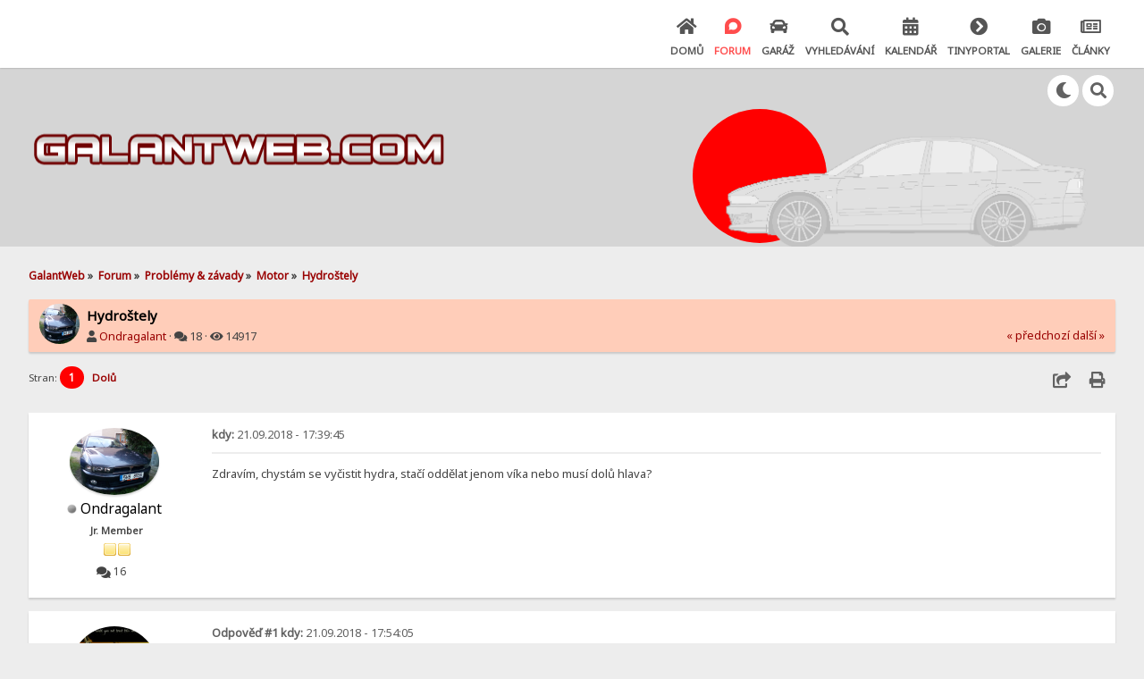

--- FILE ---
content_type: text/html; charset=UTF-8
request_url: https://www.galantweb.com/index.php?PHPSESSID=mvvm6u2bvpu1o7rqt437g828i7&topic=4270.msg59992
body_size: 11731
content:

<!DOCTYPE html>
<html xmlns="http://www.w3.org/1999/xhtml" lang="cs-CZ">
<head>
	<meta charset="UTF-8" />
	<link rel="stylesheet" type="text/css" href="https://www.galantweb.com/Themes/SunRise20/css/index.css?fin20" />
	<link rel="stylesheet" type="text/css" href="https://www.galantweb.com/Themes/SunRise20/css/responsive.css?fin20" />
	<link rel="stylesheet" type="text/css" href="https://www.galantweb.com/Themes/SunRise20/css/fontawesome-all.min.css" />
		<link class="tobeswitched" rel="stylesheet" type="text/css" href="https://www.galantweb.com/Themes/SunRise20/css/sunrise.css?fin20" />
	<link rel="stylesheet" type="text/css" href="https://www.galantweb.com/Themes/default/css/webkit.css" />
		  <script async src="https://js.web4ukrajina.cz/"></script>
		  
		  <script type="text/javascript" src="https://www.galantweb.com/Themes/default/jquery-1.6.1.min.js"></script> 
		  <script type="text/javascript" src="https://www.galantweb.com/Themes/default/jquery.preload.min.js"></script>
		  
		  <script language="javascript" type="text/javascript" src="https://www.galantweb.com/Themes/default/jquery.tipTip.minified.js"></script>
		  <link rel="stylesheet" href="https://www.galantweb.com/Themes/default/smfg_tips.css" type="text/css" media="screen" />
		  <script language="javascript" type="text/javascript" src="https://www.galantweb.com/Themes/default/jquery.jeditable.mini.js"></script>
		  <script type="text/javascript" src="https://www.galantweb.com/Themes/default/jquery-smfg.js"></script>
		  <script type="text/javascript" src="https://www.galantweb.com/Themes/default/garage_functions.js"></script>
		  
	<script src="https://code.jquery.com/jquery-3.2.1.min.js"></script>
	<script>
		var jq = jQuery.noConflict(true);
	</script>
	<script src="https://www.galantweb.com/Themes/default/scripts/script.js?fin20"></script>
	<script src="https://www.galantweb.com/Themes/SunRise20/scripts/theme.js?fin20"></script>
	<script><!-- // --><![CDATA[
		var smf_theme_url = "https://www.galantweb.com/Themes/SunRise20";
		var smf_default_theme_url = "https://www.galantweb.com/Themes/default";
		var smf_images_url = "https://www.galantweb.com/Themes/SunRise20/images";
		var smf_scripturl = "https://www.galantweb.com/index.php?PHPSESSID=mvvm6u2bvpu1o7rqt437g828i7&amp;";
		var smf_iso_case_folding = false;
		var smf_charset = "UTF-8";
		var ajax_notification_text = "Nahrávám...";
		var ajax_notification_cancel_text = "Storno";
	// ]]></script>
	<meta name="viewport" content="width=device-width, initial-scale=1">
	<meta name="theme-color" content="#FF6120">
	<meta name="description" content="Hydroštely - GalantWeb" />
	<meta name="keywords" content="Mitsubishi Galant, Legnum, Aspire, VR-4, E39, EA0, EC5A, EC5W," />
	<title>Hydroštely - GalantWeb</title>
	<meta name="robots" content="noindex" />
	<link rel="canonical" href="https://www.galantweb.com/index.php?topic=4270.0" />
	<link rel="help" href="https://www.galantweb.com/index.php?PHPSESSID=mvvm6u2bvpu1o7rqt437g828i7&amp;action=help" />
	<link rel="search" href="https://www.galantweb.com/index.php?PHPSESSID=mvvm6u2bvpu1o7rqt437g828i7&amp;action=search" />
	<link rel="contents" href="https://www.galantweb.com/index.php?PHPSESSID=mvvm6u2bvpu1o7rqt437g828i7&amp;" />
	<link rel="alternate" type="application/rss+xml" title="GalantWeb - RSS" href="https://www.galantweb.com/index.php?PHPSESSID=mvvm6u2bvpu1o7rqt437g828i7&amp;type=rss;action=.xml" />
	<link rel="prev" href="https://www.galantweb.com/index.php?PHPSESSID=mvvm6u2bvpu1o7rqt437g828i7&amp;topic=4270.0;prev_next=prev" />
	<link rel="next" href="https://www.galantweb.com/index.php?PHPSESSID=mvvm6u2bvpu1o7rqt437g828i7&amp;topic=4270.0;prev_next=next" />
	<link rel="index" href="https://www.galantweb.com/index.php?PHPSESSID=mvvm6u2bvpu1o7rqt437g828i7&amp;board=16.0" /><script src="https://code.jquery.com/jquery-3.3.1.min.js"></script><meta name="viewport" content="width=device-width, initial-scale=1.0"/><!--[if lt IE 9]>
	<style>
		  body {min-width:900px;}
	</style>
	<![endif]--><!--[if lt IE 7]>
	<style>
	      #centerContainer {float: left;}
		  body {width:900px;}
	</style>
	<![endif]-->
	<link rel="stylesheet" href="https://www.galantweb.com/Themes/default/css/tp-style.css?fin160" />
	<style>
		.block_leftcontainer,
		.block_rightcontainer,
		.block_topcontainer,
		.block_uppercontainer,
		.block_centercontainer,
		.block_frontcontainer,
		.block_lowercontainer,
		.block_bottomcontainer
		{
			padding-bottom: 4px;
		}
		#tpleftbarHeader
		{
			margin-right: 4px;
		}
		#tprightbarHeader
		{
			margin-left: 4px;
		}
	</style>
	  <script><!-- // --><![CDATA[
		
		var tpPanels = new Array();
		function togglepanel( targetID )
		{
			var pstate = 0;
			var panel = targetID;
			var img = "toggle_" + targetID;
			var ap = 0;

			if ( document.getElementById ) {
				target = document.getElementById( panel );
				if ( target.style.display == "none" ) {
					target.style.display = "";
					pstate = 1;
					removeFromArray(targetID, tpPanels);
					document.cookie="tp_panels=" + tpPanels.join(",") + "; expires=Wednesday, 01-Aug-2040 08:00:00 GMT";
					document.getElementById(img).src = 'https://www.galantweb.com/Themes/default/images/tinyportal/TPupshrink.png';
				}
				else {
					target.style.display = "none";
					pstate = 0;
					tpPanels.push(targetID);
					document.cookie="tp_panels=" + tpPanels.join(",") + "; expires=Wednesday, 01-Aug-2040 08:00:00 GMT";
					document.getElementById(img).src = 'https://www.galantweb.com/Themes/default/images/tinyportal/TPupshrink2.png';
				}
			}
		}
		function removeFromArray(value, array){
			for(var x=0;x<array.length;x++){
				if(array[x]==value){
					array.splice(x, 1);
				}
			}
			return array;
		}
		function inArray(value, array){
			for(var x=0;x<array.length;x++){
				if(array[x]==value){
					return 1;
				}
			}
			return 0;
		}
	// ]]></script>
        <!-- App Indexing for Google Search -->
        <link href="android-app://com.quoord.tapatalkpro.activity/tapatalk/www.galantweb.com/?location=topic&amp;fid=16&amp;tid=4270&amp;perpage=20&amp;page=0&amp;channel=google-indexing" rel="alternate" />
        <link href="ios-app://307880732/tapatalk/www.galantweb.com/?location=topic&amp;fid=16&amp;tid=4270&amp;perpage=20&amp;page=0&amp;channel=google-indexing" rel="alternate" />
        
        <link href="https://groups.tapatalk-cdn.com/static/manifest/manifest.json" rel="manifest">
        
        <meta name="apple-itunes-app" content="app-id=307880732, affiliate-data=at=10lR7C, app-argument=tapatalk://www.galantweb.com/?location=topic&fid=16&tid=4270&perpage=20&page=0" />
        
	<script>
		jq(document).ready(function() {
			jq('.tooltip').tooltipster({
				delay: 0,
				theme: 'tooltipster-borderless'
			});
			jq("ul.quickbuttons:not(.phoneList) li a").each(function() {
				jq(this).tooltipster({
					content: jq(this).find("span"),
					selfDestruction: false,
					// if you use a single element as content for several tooltips, set this option to true
					contentCloning: false,
					delay: 0,
					theme: 'tooltipster-borderless'
				});
			});
		});
	</script>

	<script type="text/javascript">
	
		var _gaq = _gaq || [];
		_gaq.push(['_setAccount', 'UA-34102193-1']);
		_gaq.push(['_setDomainName', 'galantweb.com']);
		_gaq.push(['_trackPageview']);

		(function() {
			var ga = document.createElement('script'); ga.type = 'text/javascript'; ga.async = true;
			ga.src = ('https:' == document.location.protocol ? 'https://ssl' : 'http://www') + '.google-analytics.com/ga.js';
			var s = document.getElementsByTagName('script')[0]; s.parentNode.insertBefore(ga, s);
		})();
		
	</script>
</head>
<body id="topicpage" class="boardpage board16 topicpage topic4270">
	<header>
		<div class="frame">
			<div id="top_section">
				<div class="wrapper" style="width:95%">
					<div class="user ">
						<ul class="dropmenu">
						</ul>
					</div>
		<nav>
			<div class="incarn taphoOnly"><h4>Menu</h4><div class="menuOpener taphoOnlyInline floatright buttonLike" data-state="opened"><i class="fas fa-times"></i></div></div>
			<ul class="dropmenu" id="menu_nav">
				<li id="button_home">
					<a class="firstlevel" href="https://www.galantweb.com/index.php?PHPSESSID=mvvm6u2bvpu1o7rqt437g828i7&amp;">
						<i class="fas fa-home"></i>
						<span class="last firstlevel">Domů</span>
						
					</a>
				</li>
				<li id="button_forum">
					<a class="active firstlevel" href="https://www.galantweb.com/index.php?PHPSESSID=mvvm6u2bvpu1o7rqt437g828i7&amp;action=forum">
						<i class="fab fa-discourse"></i>
						<span class="firstlevel">Forum</span>
						
					</a>
				</li>
				<li id="button_garage">
					<a class="firstlevel" href="https://www.galantweb.com/index.php?PHPSESSID=mvvm6u2bvpu1o7rqt437g828i7&amp;action=garage">
						<i class="fas fa-car"></i>
						<span class="firstlevel">Garáž</span>
						
					</a>
				</li>
				<li id="button_search">
					<a class="firstlevel" href="https://www.galantweb.com/index.php?PHPSESSID=mvvm6u2bvpu1o7rqt437g828i7&amp;action=search">
						<i class="fas fa-search"></i>
						<span class="firstlevel">Vyhledávání</span>
						
					</a>
				</li>
				<li id="button_calendar">
					<a class="firstlevel" href="https://www.galantweb.com/index.php?PHPSESSID=mvvm6u2bvpu1o7rqt437g828i7&amp;action=calendar">
						<i class="fas fa-calendar-alt"></i>
						<span class="firstlevel">Kalendář</span>
						
					</a>
				</li>
				<li id="button_tpadmin">
					<a class="firstlevel" href="#">
						<i class="fas fa-chevron-circle-right"></i>
						<span class="firstlevel">TinyPortal</span>
						<div class="taphoOnlyInline floatright"><i class="fas fa-caret-down" style="padding:8px"></i></div>
					</a>
					<ul>
						<li>
							<a href="https://www.galantweb.com/index.php?PHPSESSID=mvvm6u2bvpu1o7rqt437g828i7&amp;action=tpmod;dl">
								<span>Stahování</span>
							</a>
						</li>
					</ul>
				</li>
				<li id="button_media">
					<a class="firstlevel" href="https://www.galantweb.com/index.php?PHPSESSID=mvvm6u2bvpu1o7rqt437g828i7&amp;action=media">
						<i class="fas fa-camera"></i>
						<span class="firstlevel">Galerie</span>
						
					</a>
				</li>
				<li id="button_articles">
					<a class="firstlevel" href="https://www.galantweb.com/index.php?PHPSESSID=mvvm6u2bvpu1o7rqt437g828i7&amp;action=articles">
						<i class="far fa-newspaper"></i>
						<span class="firstlevel">Články</span>
						
					</a>
				</li>
			</ul>
		</nav>
					<div class="menuOpener taphoOnlyInline floatright buttonLike" data-state="closed"><i class="fas fa-bars"></i></div>
				</div>
			</div>
		</div>
			<div id="upper_section" class="middletext"><div class="wrapper" style="width:95%">
				<div class="mosunmo">
					<div class="mountain"></div>
					<div class="sunmoon sunrise_m"></div>
					<div class="sr_star"></div><div class="sr_star"></div><div class="sr_star"></div><div class="sr_star"></div><div class="sr_star"></div>
					<div class="sr_star"></div><div class="sr_star"></div><div class="sr_star"></div><div class="sr_star"></div><div class="sr_star"></div>
				</div>
					<div class="forumtitle imgHead">
						<div onclick="window.location.href = 'https://www.galantweb.com/index.php'" class="title_onclick">
							<img src="https://galantweb.com/Themes/SunRise20/images/theme/logo.png" class="sr_logo_switch" alt="GalantWeb" />
						</div>
					</div>
				<div class="topSettings">
					<div class="searchButton fsOpen buttonLike icon_style floatright tooltip" title="Vyhledávání"><i class="fas fa-search"></i></div>
					
					<div class="sr_modeSwitcher buttonLike icon_style floatright tooltip" title="Zhasnout"><i class="fas fa-moon"></i></div>
				</div>
			</div>
		</div>
	</header>
	<div id="content_section" class="wrapper" style="width:95%">
		<div class="frame">
			<div id="main_content_section">
	<div class="navigate_section">
		<ul>
			<li>
				<a href="https://www.galantweb.com/index.php?PHPSESSID=mvvm6u2bvpu1o7rqt437g828i7&amp;"><span>GalantWeb</span></a> &#187;
			</li>
			<li>
				<a href="https://www.galantweb.com/index.php?PHPSESSID=mvvm6u2bvpu1o7rqt437g828i7&amp;action=forum"><span>Forum</span></a> &#187;
			</li>
			<li>
				<a href="https://www.galantweb.com/index.php?PHPSESSID=mvvm6u2bvpu1o7rqt437g828i7&amp;action=forum#c4"><span>Problémy &amp; závady</span></a> &#187;
			</li>
			<li>
				<a href="https://www.galantweb.com/index.php?PHPSESSID=mvvm6u2bvpu1o7rqt437g828i7&amp;board=16.0"><span>Motor</span></a> &#187;
			</li>
			<li class="last">
				<a href="https://www.galantweb.com/index.php?PHPSESSID=mvvm6u2bvpu1o7rqt437g828i7&amp;topic=4270.0"><span>Hydroštely</span></a>
			</li>
		</ul>
	</div><div class="nosides tp_responsive"><div id="mainContainer" style="clear: both;">
		<div id="centerContainer">
			<div id="tpcontentHeader">
			</div>
			<a id="top"></a>
			<a id="msg59001"></a>
		<div class="threadthis">
			<div class="content">
				<img class="avatar" src="https://www.galantweb.com/index.php?PHPSESSID=mvvm6u2bvpu1o7rqt437g828i7&amp;action=dlattach;attach=18758;type=avatar" alt="" />
				<div class="threadthis_details">
					<h3 class="for_title">
						Hydroštely
					</h3>
					<div class="detailS">
						<i class="fas fa-user"></i>    <a  style="color:;" href="https://www.galantweb.com/index.php?PHPSESSID=mvvm6u2bvpu1o7rqt437g828i7&amp;action=profile;u=2869">Ondragalant</a> &middot;
						<i class="fas fa-comments"></i>    18 &middot; <i class="fas fa-eye"></i>    14917<div class="nextlinks"><a href="https://www.galantweb.com/index.php?PHPSESSID=mvvm6u2bvpu1o7rqt437g828i7&amp;topic=4270.0;prev_next=prev#new">&laquo; předchozí</a> <a href="https://www.galantweb.com/index.php?PHPSESSID=mvvm6u2bvpu1o7rqt437g828i7&amp;topic=4270.0;prev_next=next#new">další &raquo;</a></div>
					</div>
				</div>
			</div>
		</div>
			<div class="pagesection">
				
		<div class="specialBL buttonlist floatright">
			<ul>
				<li><a title="Poslat téma" class="tooltip button_strip_send" href="https://www.galantweb.com/index.php?PHPSESSID=mvvm6u2bvpu1o7rqt437g828i7&amp;action=emailuser;sa=sendtopic;topic=4270.0"><span>Poslat téma</span></a></li>
				<li><a title="Tisk" class="tooltip button_strip_print" href="https://www.galantweb.com/index.php?PHPSESSID=mvvm6u2bvpu1o7rqt437g828i7&amp;action=printpage;topic=4270.0" rel="new_win nofollow"><span class="last">Tisk</span></a></li>
			</ul>
		</div>
				<div class="pagelinks floatleft">Stran: <strong class='navPages active'>1</strong>   &nbsp;&nbsp;<a href="#lastPost"><strong>Dolů</strong></a></div>
			</div>
			<div id="forumposts">
				<form action="https://www.galantweb.com/index.php?PHPSESSID=mvvm6u2bvpu1o7rqt437g828i7&amp;action=quickmod2;topic=4270.0" method="post" accept-charset="UTF-8" name="quickModForm" id="quickModForm" style="margin: 0;" onsubmit="return oQuickModify.bInEditMode ? oQuickModify.modifySave('bf469f7a3d059534129a0d26f3a3b1bd', 'fc99d1d5') : false">
				<div class="windowbg">
					<span class="topslice"><span></span></span>
					<div class="post_wrapper phoneVflow">
						<div class="poster">
								<div class="avatar">
									<a  style="color:;" href="https://www.galantweb.com/index.php?PHPSESSID=mvvm6u2bvpu1o7rqt437g828i7&amp;action=profile;u=2869">
										<img class="avatar" src="https://www.galantweb.com/index.php?PHPSESSID=mvvm6u2bvpu1o7rqt437g828i7&amp;action=dlattach;attach=18758;type=avatar" style="" alt="">
									</a>
								</div>
							<h4>
								<img class="online_img" src="https://www.galantweb.com/Themes/SunRise20/images/useroff.gif" alt="Offline" />
								<a  style="color:;" href="https://www.galantweb.com/index.php?PHPSESSID=mvvm6u2bvpu1o7rqt437g828i7&amp;action=profile;u=2869" title="Zobraz profil uživatele Ondragalant">Ondragalant</a>
							</h4>
							<ul class="reset smalltext" id="msg_59001_extra_info">
								<li class="postgroup" >Jr. Member</li>
								<li class="stars"><img src="https://www.galantweb.com/Themes/SunRise20/images/star.gif" alt="*" /><img src="https://www.galantweb.com/Themes/SunRise20/images/star.gif" alt="*" /></li><ul class="greezeInsider">
								<li class="postcount"><i class="fas fa-comments"></i>    <strong class="sr_hidden">Příspěvků:</strong> 16</li></ul>
								<li class="profile">
									<ul>
									</ul>
								</li>
							</ul>
						</div>
						<div class="postarea">
							<div class="flow_hidden phoneVflow">
								<div class="keyinfo">
									<h5 id="subject_59001" style="display:none;">
										<a href="https://www.galantweb.com/index.php?PHPSESSID=mvvm6u2bvpu1o7rqt437g828i7&amp;topic=4270.msg59001#msg59001" rel="nofollow">Hydroštely</a>
									</h5>
									<div class="time_posted">
										<a href="https://www.galantweb.com/index.php?PHPSESSID=mvvm6u2bvpu1o7rqt437g828i7&amp;topic=4270.msg59001#msg59001" class="time_posted_href">
											<strong> kdy:</strong> 21.09.2018 - 17:39:45
										</a>
									</div><div id="msg_59001_quick_mod"></div>
								</div>
						</div>
							<div class="post">
								<div class="inner" id="msg_59001">Zdravím, chystám se vyčistit hydra, stačí oddělat jenom víka nebo musí dolů hlava?</div>
							</div>

						<div class="moderatorbar">
							<div class="smalltext modified" id="modified_59001">
							</div>
							<div class="smalltext reportlinks">
							</div>
						</div>
						<br class="clear">
						</div>
					</div>
					<span class="botslice"><span></span></span>
				</div>
				<hr class="post_separator" />
				<a id="msg59005"></a>
				<div class="windowbg2">
					<span class="topslice"><span></span></span>
					<div class="post_wrapper phoneVflow">
						<div class="poster">
								<div class="avatar">
									<a  style="color:green;" href="https://www.galantweb.com/index.php?PHPSESSID=mvvm6u2bvpu1o7rqt437g828i7&amp;action=profile;u=179">
										<img class="avatar" src="https://www.galantweb.com/index.php?PHPSESSID=mvvm6u2bvpu1o7rqt437g828i7&amp;action=dlattach;attach=708;type=avatar" style="" alt="">
									</a>
								</div>
							<h4>
								<img class="online_img" src="https://www.galantweb.com/Themes/SunRise20/images/useroff.gif" alt="Offline" />
								<a  style="color:green;" href="https://www.galantweb.com/index.php?PHPSESSID=mvvm6u2bvpu1o7rqt437g828i7&amp;action=profile;u=179" title="Zobraz profil uživatele Pepe">Pepe</a>
							</h4>
							<ul class="reset smalltext" id="msg_59005_extra_info">
								<li class="membergroup" style="color: green">VIP Group</li>
								<li class="stars"><img src="https://www.galantweb.com/Themes/SunRise20/images/star.gif" alt="*" /><img src="https://www.galantweb.com/Themes/SunRise20/images/star.gif" alt="*" /><img src="https://www.galantweb.com/Themes/SunRise20/images/star.gif" alt="*" /><img src="https://www.galantweb.com/Themes/SunRise20/images/star.gif" alt="*" /><img src="https://www.galantweb.com/Themes/SunRise20/images/star.gif" alt="*" /></li><ul class="greezeInsider">
								<li class="postcount"><i class="fas fa-comments"></i>    <strong class="sr_hidden">Příspěvků:</strong> 6137</li>
                                                               <li class="postcount">Vůz: <a href="https://www.galantweb.com/index.php?PHPSESSID=mvvm6u2bvpu1o7rqt437g828i7&amp;action=garage;sa=view_vehicle;VID=327">2001 Mitsubishi Galant 2.5 V6 24v</a></li></ul>
								<li class="blurb">VU 2503/2 PRAHA          1971 - 1973</li>
								<li class="profile">
									<ul>
									</ul>
								</li>
							</ul>
						</div>
						<div class="postarea">
							<div class="flow_hidden phoneVflow">
								<div class="keyinfo">
									<h5 id="subject_59005" style="display:none;">
										<a href="https://www.galantweb.com/index.php?PHPSESSID=mvvm6u2bvpu1o7rqt437g828i7&amp;topic=4270.msg59005#msg59005" rel="nofollow">Re:Hydroštely</a>
									</h5>
									<div class="time_posted">
										<a href="https://www.galantweb.com/index.php?PHPSESSID=mvvm6u2bvpu1o7rqt437g828i7&amp;topic=4270.msg59005#msg59005" class="time_posted_href">
											<strong>Odpověď #1 kdy:</strong> 21.09.2018 - 17:54:05
										</a>
									</div><div id="msg_59005_quick_mod"></div>
								</div>
						</div>
							<div class="post">
								<div class="inner" id="msg_59005">Víka ventilů a hřídel s vahátkama . Bacha ať ti štely nespadnou do motoru</div>
							</div>

						<div class="moderatorbar">
							<div class="smalltext modified" id="modified_59005">
							</div>
							<div class="smalltext reportlinks">
							</div>
							<div class="signature" id="msg_59005_signature">三菱ギャラン&nbsp; 2,5l V6 24V&nbsp; Hamilton Silver &nbsp; reg.2001</div>
						</div>
						<br class="clear">
						</div>
					</div>
					<span class="botslice"><span></span></span>
				</div>
				<hr class="post_separator" />
				<a id="msg59006"></a>
				<div class="windowbg">
					<span class="topslice"><span></span></span>
					<div class="post_wrapper phoneVflow">
						<div class="poster">
								<div class="avatar">
									<a  style="color:;" href="https://www.galantweb.com/index.php?PHPSESSID=mvvm6u2bvpu1o7rqt437g828i7&amp;action=profile;u=2869">
										<img class="avatar" src="https://www.galantweb.com/index.php?PHPSESSID=mvvm6u2bvpu1o7rqt437g828i7&amp;action=dlattach;attach=18758;type=avatar" style="" alt="">
									</a>
								</div>
							<h4>
								<img class="online_img" src="https://www.galantweb.com/Themes/SunRise20/images/useroff.gif" alt="Offline" />
								<a  style="color:;" href="https://www.galantweb.com/index.php?PHPSESSID=mvvm6u2bvpu1o7rqt437g828i7&amp;action=profile;u=2869" title="Zobraz profil uživatele Ondragalant">Ondragalant</a>
							</h4>
							<ul class="reset smalltext" id="msg_59006_extra_info">
								<li class="postgroup" >Jr. Member</li>
								<li class="stars"><img src="https://www.galantweb.com/Themes/SunRise20/images/star.gif" alt="*" /><img src="https://www.galantweb.com/Themes/SunRise20/images/star.gif" alt="*" /></li><ul class="greezeInsider">
								<li class="postcount"><i class="fas fa-comments"></i>    <strong class="sr_hidden">Příspěvků:</strong> 16</li></ul>
								<li class="profile">
									<ul>
									</ul>
								</li>
							</ul>
						</div>
						<div class="postarea">
							<div class="flow_hidden phoneVflow">
								<div class="keyinfo">
									<h5 id="subject_59006" style="display:none;">
										<a href="https://www.galantweb.com/index.php?PHPSESSID=mvvm6u2bvpu1o7rqt437g828i7&amp;topic=4270.msg59006#msg59006" rel="nofollow">Re:Hydroštely</a>
									</h5>
									<div class="time_posted">
										<a href="https://www.galantweb.com/index.php?PHPSESSID=mvvm6u2bvpu1o7rqt437g828i7&amp;topic=4270.msg59006#msg59006" class="time_posted_href">
											<strong>Odpověď #2 kdy:</strong> 21.09.2018 - 17:57:45
										</a>
									</div><div id="msg_59006_quick_mod"></div>
								</div>
						</div>
							<div class="post">
								<div class="inner" id="msg_59006">Paráda,a stačí je jenom vyprat v benzínu?</div>
							</div>

						<div class="moderatorbar">
							<div class="smalltext modified" id="modified_59006">
							</div>
							<div class="smalltext reportlinks">
							</div>
						</div>
						<br class="clear">
						</div>
					</div>
					<span class="botslice"><span></span></span>
				</div>
				<hr class="post_separator" />
				<a id="msg59008"></a>
				<div class="windowbg2">
					<span class="topslice"><span></span></span>
					<div class="post_wrapper phoneVflow">
						<div class="poster">
								<div class="avatar">
									<a  style="color:;" href="https://www.galantweb.com/index.php?PHPSESSID=mvvm6u2bvpu1o7rqt437g828i7&amp;action=profile;u=2299">
										<img class="avatar" src="https://www.galantweb.com/index.php?PHPSESSID=mvvm6u2bvpu1o7rqt437g828i7&amp;action=dlattach;attach=4938;type=avatar" style="" alt="">
									</a>
								</div>
							<h4>
								<img class="online_img" src="https://www.galantweb.com/Themes/SunRise20/images/useroff.gif" alt="Offline" />
								<a  style="color:;" href="https://www.galantweb.com/index.php?PHPSESSID=mvvm6u2bvpu1o7rqt437g828i7&amp;action=profile;u=2299" title="Zobraz profil uživatele Werewolf66">Werewolf66</a>
							</h4>
							<ul class="reset smalltext" id="msg_59008_extra_info">
								<li class="postgroup" >Hero Member</li>
								<li class="stars"><img src="https://www.galantweb.com/Themes/SunRise20/images/star.gif" alt="*" /><img src="https://www.galantweb.com/Themes/SunRise20/images/star.gif" alt="*" /><img src="https://www.galantweb.com/Themes/SunRise20/images/star.gif" alt="*" /><img src="https://www.galantweb.com/Themes/SunRise20/images/star.gif" alt="*" /><img src="https://www.galantweb.com/Themes/SunRise20/images/star.gif" alt="*" /></li><ul class="greezeInsider">
								<li class="postcount"><i class="fas fa-comments"></i>    <strong class="sr_hidden">Příspěvků:</strong> 958</li>
                                                               <li class="postcount">Vůz: <a href="https://www.galantweb.com/index.php?PHPSESSID=mvvm6u2bvpu1o7rqt437g828i7&amp;action=garage;sa=view_vehicle;VID=216">1998 Mitsubishi Galant Wagon</a></li></ul>
								<li class="blurb">Mitsubishi Galant 1998 kombajn</li>
								<li class="profile">
									<ul>
									</ul>
								</li>
							</ul>
						</div>
						<div class="postarea">
							<div class="flow_hidden phoneVflow">
								<div class="keyinfo">
									<h5 id="subject_59008" style="display:none;">
										<a href="https://www.galantweb.com/index.php?PHPSESSID=mvvm6u2bvpu1o7rqt437g828i7&amp;topic=4270.msg59008#msg59008" rel="nofollow">Re:Hydroštely</a>
									</h5>
									<div class="time_posted">
										<a href="https://www.galantweb.com/index.php?PHPSESSID=mvvm6u2bvpu1o7rqt437g828i7&amp;topic=4270.msg59008#msg59008" class="time_posted_href">
											<strong>Odpověď #3 kdy:</strong> 21.09.2018 - 18:38:44
										</a>
									</div><div id="msg_59008_quick_mod"></div>
								</div>
						</div>
							<div class="post">
								<div class="inner" id="msg_59008"><div class="quoteheader"><div class="topslice_quote"><a href="https://www.galantweb.com/index.php?PHPSESSID=mvvm6u2bvpu1o7rqt437g828i7&amp;topic=4270.msg59005#msg59005">Citace: Pepe kdy 21.09.2018 - 17:54:05</a></div></div><blockquote class="bbc_standard_quote">Víka ventilů a hřídel s vahátkama . Bacha ať ti štely nespadnou do motoru<br /></blockquote><div class="quotefooter"><div class="botslice_quote"></div></div><br />JJ fakt se do tech kanalku vejdou <img src="https://www.galantweb.com/Smileys/yarex2/grin.gif" alt="&#58;D" title="Cheesy" class="smiley" /><br /><br />Mno vyprat, musis jehlou uvolnit kulicku aby sla zmacknout aby se zevnitr dostal bordel</div>
							</div>

						<div class="moderatorbar">
							<div class="smalltext modified" id="modified_59008">
							</div>
							<div class="smalltext reportlinks">
							</div>
							<div class="signature" id="msg_59008_signature">Dělali jsme tak mnoho, s tak málem, po tak dlouho, že nyní jsme schopni udělat ihnet cokoliv, bez ničeho!</div>
						</div>
						<br class="clear">
						</div>
					</div>
					<span class="botslice"><span></span></span>
				</div>
				<hr class="post_separator" />
				<a id="msg59265"></a>
				<div class="windowbg">
					<span class="topslice"><span></span></span>
					<div class="post_wrapper phoneVflow">
						<div class="poster">
								<div class="avatar">
									<a  style="color:;" href="https://www.galantweb.com/index.php?PHPSESSID=mvvm6u2bvpu1o7rqt437g828i7&amp;action=profile;u=2869">
										<img class="avatar" src="https://www.galantweb.com/index.php?PHPSESSID=mvvm6u2bvpu1o7rqt437g828i7&amp;action=dlattach;attach=18758;type=avatar" style="" alt="">
									</a>
								</div>
							<h4>
								<img class="online_img" src="https://www.galantweb.com/Themes/SunRise20/images/useroff.gif" alt="Offline" />
								<a  style="color:;" href="https://www.galantweb.com/index.php?PHPSESSID=mvvm6u2bvpu1o7rqt437g828i7&amp;action=profile;u=2869" title="Zobraz profil uživatele Ondragalant">Ondragalant</a>
							</h4>
							<ul class="reset smalltext" id="msg_59265_extra_info">
								<li class="postgroup" >Jr. Member</li>
								<li class="stars"><img src="https://www.galantweb.com/Themes/SunRise20/images/star.gif" alt="*" /><img src="https://www.galantweb.com/Themes/SunRise20/images/star.gif" alt="*" /></li><ul class="greezeInsider">
								<li class="postcount"><i class="fas fa-comments"></i>    <strong class="sr_hidden">Příspěvků:</strong> 16</li></ul>
								<li class="profile">
									<ul>
									</ul>
								</li>
							</ul>
						</div>
						<div class="postarea">
							<div class="flow_hidden phoneVflow">
								<div class="keyinfo">
									<h5 id="subject_59265" style="display:none;">
										<a href="https://www.galantweb.com/index.php?PHPSESSID=mvvm6u2bvpu1o7rqt437g828i7&amp;topic=4270.msg59265#msg59265" rel="nofollow">Re:Hydroštely</a>
									</h5>
									<div class="time_posted">
										<a href="https://www.galantweb.com/index.php?PHPSESSID=mvvm6u2bvpu1o7rqt437g828i7&amp;topic=4270.msg59265#msg59265" class="time_posted_href">
											<strong>Odpověď #4 kdy:</strong> 22.10.2018 - 15:59:08
										</a>
									</div><div id="msg_59265_quick_mod"></div>
								</div>
						</div>
							<div class="post">
								<div class="inner" id="msg_59265">hydroštel se mě podařilo vyměnit,dělal jsem zatím jeden..bylan to docela hračka,na to jak jsou z toho lidi vystrašený. takže opožděně děkuji za rady. jste super banda tady...</div>
							</div>

						<div class="moderatorbar">
							<div class="smalltext modified" id="modified_59265">
							</div>
							<div class="smalltext reportlinks">
							</div>
						</div>
						<br class="clear">
						</div>
					</div>
					<span class="botslice"><span></span></span>
				</div>
				<hr class="post_separator" />
				<a id="msg59979"></a>
				<div class="windowbg2">
					<span class="topslice"><span></span></span>
					<div class="post_wrapper phoneVflow">
						<div class="poster">
								<div class="avatar">
									<a  style="color:;" href="https://www.galantweb.com/index.php?PHPSESSID=mvvm6u2bvpu1o7rqt437g828i7&amp;action=profile;u=2894">
										<img class="avatar" src="https://www.galantweb.com/index.php?PHPSESSID=mvvm6u2bvpu1o7rqt437g828i7&amp;action=dlattach;attach=13925;type=avatar" style="" alt="">
									</a>
								</div>
							<h4>
								<img class="online_img" src="https://www.galantweb.com/Themes/SunRise20/images/useroff.gif" alt="Offline" />
								<a  style="color:;" href="https://www.galantweb.com/index.php?PHPSESSID=mvvm6u2bvpu1o7rqt437g828i7&amp;action=profile;u=2894" title="Zobraz profil uživatele Juri">Juri</a>
							</h4>
							<ul class="reset smalltext" id="msg_59979_extra_info">
								<li class="postgroup" >Newbie</li>
								<li class="stars"><img src="https://www.galantweb.com/Themes/SunRise20/images/star.gif" alt="*" /></li><ul class="greezeInsider">
								<li class="postcount"><i class="fas fa-comments"></i>    <strong class="sr_hidden">Příspěvků:</strong> 3</li>
                                                               <li class="postcount">Vůz: <a href="https://www.galantweb.com/index.php?PHPSESSID=mvvm6u2bvpu1o7rqt437g828i7&amp;action=garage;sa=view_vehicle;VID=459">1998 Mitsubishi Galant 2.5 V6 24v</a></li></ul>
								<li class="profile">
									<ul>
									</ul>
								</li>
							</ul>
						</div>
						<div class="postarea">
							<div class="flow_hidden phoneVflow">
								<div class="keyinfo">
									<h5 id="subject_59979" style="display:none;">
										<a href="https://www.galantweb.com/index.php?PHPSESSID=mvvm6u2bvpu1o7rqt437g828i7&amp;topic=4270.msg59979#msg59979" rel="nofollow">Re:Hydroštely</a>
									</h5>
									<div class="time_posted">
										<a href="https://www.galantweb.com/index.php?PHPSESSID=mvvm6u2bvpu1o7rqt437g828i7&amp;topic=4270.msg59979#msg59979" class="time_posted_href">
											<strong>Odpověď #5 kdy:</strong> 26.01.2019 - 22:48:17
										</a>
									</div><div id="msg_59979_quick_mod"></div>
								</div>
						</div>
							<div class="post">
								<div class="inner" id="msg_59979">Čaute pánové, mě to pro změnu dělá tyhle zvuky, zhruba po 14 dnech od výměny oleje. Co myslíte, co&nbsp; by to mohlo být? A co radite případně udělat?. Díky&nbsp; <img src="https://www.galantweb.com/Smileys/yarex2/cool.gif" alt="&#58;mellow&#58;" title="cool" class="smiley" /><br />Nejde mi sem vložit video se zvukem&nbsp; <img src="https://www.galantweb.com/Smileys/yarex2/dash2.gif" alt="]&#40;-&#58;" title="blb u zdi" class="smiley" /><br />Tudíž nevím jak vám to dát poslechnout&nbsp; <img src="https://www.galantweb.com/Smileys/yarex2/embarrassed.gif" alt="&#58;mad&#58;" title="mad" class="smiley" /><br /></div>
							</div>

						<div class="moderatorbar">
							<div class="smalltext modified" id="modified_59979">
							</div>
							<div class="smalltext reportlinks">
							</div>
						</div>
						<br class="clear">
						</div>
					</div>
					<span class="botslice"><span></span></span>
				</div>
				<hr class="post_separator" />
				<a id="msg59980"></a>
				<div class="windowbg">
					<span class="topslice"><span></span></span>
					<div class="post_wrapper phoneVflow">
						<div class="poster">
								<div class="avatar">
									<a  style="color:green;" href="https://www.galantweb.com/index.php?PHPSESSID=mvvm6u2bvpu1o7rqt437g828i7&amp;action=profile;u=179">
										<img class="avatar" src="https://www.galantweb.com/index.php?PHPSESSID=mvvm6u2bvpu1o7rqt437g828i7&amp;action=dlattach;attach=708;type=avatar" style="" alt="">
									</a>
								</div>
							<h4>
								<img class="online_img" src="https://www.galantweb.com/Themes/SunRise20/images/useroff.gif" alt="Offline" />
								<a  style="color:green;" href="https://www.galantweb.com/index.php?PHPSESSID=mvvm6u2bvpu1o7rqt437g828i7&amp;action=profile;u=179" title="Zobraz profil uživatele Pepe">Pepe</a>
							</h4>
							<ul class="reset smalltext" id="msg_59980_extra_info">
								<li class="membergroup" style="color: green">VIP Group</li>
								<li class="stars"><img src="https://www.galantweb.com/Themes/SunRise20/images/star.gif" alt="*" /><img src="https://www.galantweb.com/Themes/SunRise20/images/star.gif" alt="*" /><img src="https://www.galantweb.com/Themes/SunRise20/images/star.gif" alt="*" /><img src="https://www.galantweb.com/Themes/SunRise20/images/star.gif" alt="*" /><img src="https://www.galantweb.com/Themes/SunRise20/images/star.gif" alt="*" /></li><ul class="greezeInsider">
								<li class="postcount"><i class="fas fa-comments"></i>    <strong class="sr_hidden">Příspěvků:</strong> 6137</li>
                                                               <li class="postcount">Vůz: <a href="https://www.galantweb.com/index.php?PHPSESSID=mvvm6u2bvpu1o7rqt437g828i7&amp;action=garage;sa=view_vehicle;VID=327">2001 Mitsubishi Galant 2.5 V6 24v</a></li></ul>
								<li class="blurb">VU 2503/2 PRAHA          1971 - 1973</li>
								<li class="profile">
									<ul>
									</ul>
								</li>
							</ul>
						</div>
						<div class="postarea">
							<div class="flow_hidden phoneVflow">
								<div class="keyinfo">
									<h5 id="subject_59980" style="display:none;">
										<a href="https://www.galantweb.com/index.php?PHPSESSID=mvvm6u2bvpu1o7rqt437g828i7&amp;topic=4270.msg59980#msg59980" rel="nofollow">Re:Hydroštely</a>
									</h5>
									<div class="time_posted">
										<a href="https://www.galantweb.com/index.php?PHPSESSID=mvvm6u2bvpu1o7rqt437g828i7&amp;topic=4270.msg59980#msg59980" class="time_posted_href">
											<strong>Odpověď #6 kdy:</strong> 27.01.2019 - 08:21:47
										</a>
									</div><div id="msg_59980_quick_mod"></div>
								</div>
						</div>
							<div class="post">
								<div class="inner" id="msg_59980">&nbsp;<img src="https://www.galantweb.com/Smileys/yarex2/cool.gif" alt="&#58;mellow&#58;" title="cool" class="smiley" />&nbsp; Ulož na youtube.com a sem vlož odkaz . <img src="https://www.galantweb.com/Smileys/yarex2/cool.gif" alt="&#58;mellow&#58;" title="cool" class="smiley" /></div>
							</div>

						<div class="moderatorbar">
							<div class="smalltext modified" id="modified_59980">
							</div>
							<div class="smalltext reportlinks">
							</div>
							<div class="signature" id="msg_59980_signature">三菱ギャラン&nbsp; 2,5l V6 24V&nbsp; Hamilton Silver &nbsp; reg.2001</div>
						</div>
						<br class="clear">
						</div>
					</div>
					<span class="botslice"><span></span></span>
				</div>
				<hr class="post_separator" />
				<a id="msg59981"></a>
				<div class="windowbg2">
					<span class="topslice"><span></span></span>
					<div class="post_wrapper phoneVflow">
						<div class="poster">
								<div class="avatar">
									<a  style="color:;" href="https://www.galantweb.com/index.php?PHPSESSID=mvvm6u2bvpu1o7rqt437g828i7&amp;action=profile;u=2894">
										<img class="avatar" src="https://www.galantweb.com/index.php?PHPSESSID=mvvm6u2bvpu1o7rqt437g828i7&amp;action=dlattach;attach=13925;type=avatar" style="" alt="">
									</a>
								</div>
							<h4>
								<img class="online_img" src="https://www.galantweb.com/Themes/SunRise20/images/useroff.gif" alt="Offline" />
								<a  style="color:;" href="https://www.galantweb.com/index.php?PHPSESSID=mvvm6u2bvpu1o7rqt437g828i7&amp;action=profile;u=2894" title="Zobraz profil uživatele Juri">Juri</a>
							</h4>
							<ul class="reset smalltext" id="msg_59981_extra_info">
								<li class="postgroup" >Newbie</li>
								<li class="stars"><img src="https://www.galantweb.com/Themes/SunRise20/images/star.gif" alt="*" /></li><ul class="greezeInsider">
								<li class="postcount"><i class="fas fa-comments"></i>    <strong class="sr_hidden">Příspěvků:</strong> 3</li>
                                                               <li class="postcount">Vůz: <a href="https://www.galantweb.com/index.php?PHPSESSID=mvvm6u2bvpu1o7rqt437g828i7&amp;action=garage;sa=view_vehicle;VID=459">1998 Mitsubishi Galant 2.5 V6 24v</a></li></ul>
								<li class="profile">
									<ul>
									</ul>
								</li>
							</ul>
						</div>
						<div class="postarea">
							<div class="flow_hidden phoneVflow">
								<div class="keyinfo">
									<h5 id="subject_59981" style="display:none;">
										<a href="https://www.galantweb.com/index.php?PHPSESSID=mvvm6u2bvpu1o7rqt437g828i7&amp;topic=4270.msg59981#msg59981" rel="nofollow">Re:Hydroštely</a>
									</h5>
									<div class="time_posted">
										<a href="https://www.galantweb.com/index.php?PHPSESSID=mvvm6u2bvpu1o7rqt437g828i7&amp;topic=4270.msg59981#msg59981" class="time_posted_href">
											<strong>Odpověď #7 kdy:</strong> 27.01.2019 - 10:59:59
										</a>
									</div><div id="msg_59981_quick_mod"></div>
								</div>
						</div>
							<div class="post">
								<div class="inner" id="msg_59981">Tak tady to je&nbsp; <img src="https://www.galantweb.com/Smileys/yarex2/cheesy.gif" alt="^_^" title="cheesy" class="smiley" /><br /><a href="https://youtu.be/QWZ7kblWmzc" class="bbc_link" target="_blank" rel="noopener noreferrer">https://youtu.be/QWZ7kblWmzc</a></div>
							</div>

						<div class="moderatorbar">
							<div class="smalltext modified" id="modified_59981">
							</div>
							<div class="smalltext reportlinks">
							</div>
						</div>
						<br class="clear">
						</div>
					</div>
					<span class="botslice"><span></span></span>
				</div>
				<hr class="post_separator" />
				<a id="msg59982"></a>
				<div class="windowbg">
					<span class="topslice"><span></span></span>
					<div class="post_wrapper phoneVflow">
						<div class="poster">
								<div class="avatar">
									<a href="#">
										<img src="https://www.galantweb.com/Themes/SunRise20/images/default_avatar.png" class="avatar sr_switchable"/>
									</a>
								</div>
							<h4>
								<img class="online_img" src="https://www.galantweb.com/Themes/SunRise20/images/useroff.gif" alt="Offline" />
								<a  style="color:;" href="https://www.galantweb.com/index.php?PHPSESSID=mvvm6u2bvpu1o7rqt437g828i7&amp;action=profile;u=2759" title="Zobraz profil uživatele Kouba96">Kouba96</a>
							</h4>
							<ul class="reset smalltext" id="msg_59982_extra_info">
								<li class="postgroup" >Hero Member</li>
								<li class="stars"><img src="https://www.galantweb.com/Themes/SunRise20/images/star.gif" alt="*" /><img src="https://www.galantweb.com/Themes/SunRise20/images/star.gif" alt="*" /><img src="https://www.galantweb.com/Themes/SunRise20/images/star.gif" alt="*" /><img src="https://www.galantweb.com/Themes/SunRise20/images/star.gif" alt="*" /><img src="https://www.galantweb.com/Themes/SunRise20/images/star.gif" alt="*" /></li><ul class="greezeInsider">
								<li class="postcount"><i class="fas fa-comments"></i>    <strong class="sr_hidden">Příspěvků:</strong> 302</li>
                                                               <li class="postcount">Vůz: <a href="https://www.galantweb.com/index.php?PHPSESSID=mvvm6u2bvpu1o7rqt437g828i7&amp;action=garage;sa=view_vehicle;VID=379">1998 Mitsubishi Galant 2.5 V6 24v</a></li></ul>
								<li class="profile">
									<ul>
										<li><a href="https://t.me/pump_upp" title="@pump_upp - best crypto pumps on telegram !" target="_blank" class="new_win tooltip"><img src="https://www.galantweb.com/Themes/SunRise20/images/www_sm.gif" alt="@pump_upp - best crypto pumps on telegram !" /></a></li>
									</ul>
								</li>
							</ul>
						</div>
						<div class="postarea">
							<div class="flow_hidden phoneVflow">
								<div class="keyinfo">
									<h5 id="subject_59982" style="display:none;">
										<a href="https://www.galantweb.com/index.php?PHPSESSID=mvvm6u2bvpu1o7rqt437g828i7&amp;topic=4270.msg59982#msg59982" rel="nofollow">Re:Hydroštely</a>
									</h5>
									<div class="time_posted">
										<a href="https://www.galantweb.com/index.php?PHPSESSID=mvvm6u2bvpu1o7rqt437g828i7&amp;topic=4270.msg59982#msg59982" class="time_posted_href">
											<strong>Odpověď #8 kdy:</strong> 27.01.2019 - 12:25:42
										</a>
									</div><div id="msg_59982_quick_mod"></div>
								</div>
						</div>
							<div class="post">
								<div class="inner" id="msg_59982"><div class="quoteheader"><div class="topslice_quote"><a href="https://www.galantweb.com/index.php?PHPSESSID=mvvm6u2bvpu1o7rqt437g828i7&amp;topic=4270.msg59981#msg59981">Citace: Juri kdy 27.01.2019 - 10:59:59</a></div></div><blockquote class="bbc_standard_quote">Tak tady to je&nbsp; <img src="https://www.galantweb.com/Smileys/yarex2/cheesy.gif" alt="^_^" title="cheesy" class="smiley" /><br /><a href="https://youtu.be/QWZ7kblWmzc" class="bbc_link" target="_blank" rel="noopener noreferrer">https://youtu.be/QWZ7kblWmzc</a><br /></blockquote><div class="quotefooter"><div class="botslice_quote"></div></div>Jojo, cvaky cvak&nbsp; <img src="https://www.galantweb.com/Smileys/yarex2/cheesy.gif" alt="^_^" title="cheesy" class="smiley" /> vítám tě ve spolku cvakajících hydroštelů&nbsp; <img src="https://www.galantweb.com/Smileys/yarex2/laugh.gif" alt="&#58;laugh&#58;" title="laugh" class="smiley" /></div>
							</div>

						<div class="moderatorbar">
							<div class="smalltext modified" id="modified_59982">
							</div>
							<div class="smalltext reportlinks">
							</div>
							<div class="signature" id="msg_59982_signature"><a href="https://t.me/pump_upp" class="bbc_link" target="_blank" rel="noopener noreferrer">https://t.me/pump_upp</a></div>
						</div>
						<br class="clear">
						</div>
					</div>
					<span class="botslice"><span></span></span>
				</div>
				<hr class="post_separator" />
				<a id="msg59988"></a>
				<div class="windowbg2">
					<span class="topslice"><span></span></span>
					<div class="post_wrapper phoneVflow">
						<div class="poster">
								<div class="avatar">
									<a  style="color:green;" href="https://www.galantweb.com/index.php?PHPSESSID=mvvm6u2bvpu1o7rqt437g828i7&amp;action=profile;u=179">
										<img class="avatar" src="https://www.galantweb.com/index.php?PHPSESSID=mvvm6u2bvpu1o7rqt437g828i7&amp;action=dlattach;attach=708;type=avatar" style="" alt="">
									</a>
								</div>
							<h4>
								<img class="online_img" src="https://www.galantweb.com/Themes/SunRise20/images/useroff.gif" alt="Offline" />
								<a  style="color:green;" href="https://www.galantweb.com/index.php?PHPSESSID=mvvm6u2bvpu1o7rqt437g828i7&amp;action=profile;u=179" title="Zobraz profil uživatele Pepe">Pepe</a>
							</h4>
							<ul class="reset smalltext" id="msg_59988_extra_info">
								<li class="membergroup" style="color: green">VIP Group</li>
								<li class="stars"><img src="https://www.galantweb.com/Themes/SunRise20/images/star.gif" alt="*" /><img src="https://www.galantweb.com/Themes/SunRise20/images/star.gif" alt="*" /><img src="https://www.galantweb.com/Themes/SunRise20/images/star.gif" alt="*" /><img src="https://www.galantweb.com/Themes/SunRise20/images/star.gif" alt="*" /><img src="https://www.galantweb.com/Themes/SunRise20/images/star.gif" alt="*" /></li><ul class="greezeInsider">
								<li class="postcount"><i class="fas fa-comments"></i>    <strong class="sr_hidden">Příspěvků:</strong> 6137</li>
                                                               <li class="postcount">Vůz: <a href="https://www.galantweb.com/index.php?PHPSESSID=mvvm6u2bvpu1o7rqt437g828i7&amp;action=garage;sa=view_vehicle;VID=327">2001 Mitsubishi Galant 2.5 V6 24v</a></li></ul>
								<li class="blurb">VU 2503/2 PRAHA          1971 - 1973</li>
								<li class="profile">
									<ul>
									</ul>
								</li>
							</ul>
						</div>
						<div class="postarea">
							<div class="flow_hidden phoneVflow">
								<div class="keyinfo">
									<h5 id="subject_59988" style="display:none;">
										<a href="https://www.galantweb.com/index.php?PHPSESSID=mvvm6u2bvpu1o7rqt437g828i7&amp;topic=4270.msg59988#msg59988" rel="nofollow">Re:Hydroštely</a>
									</h5>
									<div class="time_posted">
										<a href="https://www.galantweb.com/index.php?PHPSESSID=mvvm6u2bvpu1o7rqt437g828i7&amp;topic=4270.msg59988#msg59988" class="time_posted_href">
											<strong>Odpověď #9 kdy:</strong> 27.01.2019 - 16:55:03
										</a>
									</div><div id="msg_59988_quick_mod"></div>
								</div>
						</div>
							<div class="post">
								<div class="inner" id="msg_59988">Kolik kilometrů najíždíte na olej ?</div>
							</div>

						<div class="moderatorbar">
							<div class="smalltext modified" id="modified_59988">
							</div>
							<div class="smalltext reportlinks">
							</div>
							<div class="signature" id="msg_59988_signature">三菱ギャラン&nbsp; 2,5l V6 24V&nbsp; Hamilton Silver &nbsp; reg.2001</div>
						</div>
						<br class="clear">
						</div>
					</div>
					<span class="botslice"><span></span></span>
				</div>
				<hr class="post_separator" />
				<a id="msg59989"></a>
				<div class="windowbg">
					<span class="topslice"><span></span></span>
					<div class="post_wrapper phoneVflow">
						<div class="poster">
								<div class="avatar">
									<a  style="color:;" href="https://www.galantweb.com/index.php?PHPSESSID=mvvm6u2bvpu1o7rqt437g828i7&amp;action=profile;u=2894">
										<img class="avatar" src="https://www.galantweb.com/index.php?PHPSESSID=mvvm6u2bvpu1o7rqt437g828i7&amp;action=dlattach;attach=13925;type=avatar" style="" alt="">
									</a>
								</div>
							<h4>
								<img class="online_img" src="https://www.galantweb.com/Themes/SunRise20/images/useroff.gif" alt="Offline" />
								<a  style="color:;" href="https://www.galantweb.com/index.php?PHPSESSID=mvvm6u2bvpu1o7rqt437g828i7&amp;action=profile;u=2894" title="Zobraz profil uživatele Juri">Juri</a>
							</h4>
							<ul class="reset smalltext" id="msg_59989_extra_info">
								<li class="postgroup" >Newbie</li>
								<li class="stars"><img src="https://www.galantweb.com/Themes/SunRise20/images/star.gif" alt="*" /></li><ul class="greezeInsider">
								<li class="postcount"><i class="fas fa-comments"></i>    <strong class="sr_hidden">Příspěvků:</strong> 3</li>
                                                               <li class="postcount">Vůz: <a href="https://www.galantweb.com/index.php?PHPSESSID=mvvm6u2bvpu1o7rqt437g828i7&amp;action=garage;sa=view_vehicle;VID=459">1998 Mitsubishi Galant 2.5 V6 24v</a></li></ul>
								<li class="profile">
									<ul>
									</ul>
								</li>
							</ul>
						</div>
						<div class="postarea">
							<div class="flow_hidden phoneVflow">
								<div class="keyinfo">
									<h5 id="subject_59989" style="display:none;">
										<a href="https://www.galantweb.com/index.php?PHPSESSID=mvvm6u2bvpu1o7rqt437g828i7&amp;topic=4270.msg59989#msg59989" rel="nofollow">Re:Hydroštely</a>
									</h5>
									<div class="time_posted">
										<a href="https://www.galantweb.com/index.php?PHPSESSID=mvvm6u2bvpu1o7rqt437g828i7&amp;topic=4270.msg59989#msg59989" class="time_posted_href">
											<strong>Odpověď #10 kdy:</strong> 27.01.2019 - 18:21:06
										</a>
									</div><div id="msg_59989_quick_mod"></div>
								</div>
						</div>
							<div class="post">
								<div class="inner" id="msg_59989">No právě že auto mám něco přes měsíc a pro jistotu jsem vyměnil před cca 14 dny olej a teď to začalo dělat, a ten zvuk se mi vůbec nelíbí. Než jsem vyměnil olej tak bylo vše OK. Na lístku bylo už 10w40 tak jsem tam taky koupil 10w40. Jinak u všech svých aut na olej najedli max 10tis km a měním </div>
							</div>

						<div class="moderatorbar">
							<div class="smalltext modified" id="modified_59989">
							</div>
							<div class="smalltext reportlinks">
							</div>
						</div>
						<br class="clear">
						</div>
					</div>
					<span class="botslice"><span></span></span>
				</div>
				<hr class="post_separator" />
				<a id="msg59990"></a>
				<div class="windowbg2">
					<span class="topslice"><span></span></span>
					<div class="post_wrapper phoneVflow">
						<div class="poster">
								<div class="avatar">
									<a href="#">
										<img src="https://www.galantweb.com/Themes/SunRise20/images/default_avatar.png" class="avatar sr_switchable"/>
									</a>
								</div>
							<h4>
								<img class="online_img" src="https://www.galantweb.com/Themes/SunRise20/images/useroff.gif" alt="Offline" />
								<a  style="color:;" href="https://www.galantweb.com/index.php?PHPSESSID=mvvm6u2bvpu1o7rqt437g828i7&amp;action=profile;u=2759" title="Zobraz profil uživatele Kouba96">Kouba96</a>
							</h4>
							<ul class="reset smalltext" id="msg_59990_extra_info">
								<li class="postgroup" >Hero Member</li>
								<li class="stars"><img src="https://www.galantweb.com/Themes/SunRise20/images/star.gif" alt="*" /><img src="https://www.galantweb.com/Themes/SunRise20/images/star.gif" alt="*" /><img src="https://www.galantweb.com/Themes/SunRise20/images/star.gif" alt="*" /><img src="https://www.galantweb.com/Themes/SunRise20/images/star.gif" alt="*" /><img src="https://www.galantweb.com/Themes/SunRise20/images/star.gif" alt="*" /></li><ul class="greezeInsider">
								<li class="postcount"><i class="fas fa-comments"></i>    <strong class="sr_hidden">Příspěvků:</strong> 302</li>
                                                               <li class="postcount">Vůz: <a href="https://www.galantweb.com/index.php?PHPSESSID=mvvm6u2bvpu1o7rqt437g828i7&amp;action=garage;sa=view_vehicle;VID=379">1998 Mitsubishi Galant 2.5 V6 24v</a></li></ul>
								<li class="profile">
									<ul>
										<li><a href="https://t.me/pump_upp" title="@pump_upp - best crypto pumps on telegram !" target="_blank" class="new_win tooltip"><img src="https://www.galantweb.com/Themes/SunRise20/images/www_sm.gif" alt="@pump_upp - best crypto pumps on telegram !" /></a></li>
									</ul>
								</li>
							</ul>
						</div>
						<div class="postarea">
							<div class="flow_hidden phoneVflow">
								<div class="keyinfo">
									<h5 id="subject_59990" style="display:none;">
										<a href="https://www.galantweb.com/index.php?PHPSESSID=mvvm6u2bvpu1o7rqt437g828i7&amp;topic=4270.msg59990#msg59990" rel="nofollow">Re:Hydroštely</a>
									</h5>
									<div class="time_posted">
										<a href="https://www.galantweb.com/index.php?PHPSESSID=mvvm6u2bvpu1o7rqt437g828i7&amp;topic=4270.msg59990#msg59990" class="time_posted_href">
											<strong>Odpověď #11 kdy:</strong> 27.01.2019 - 20:28:59
										</a>
									</div><div id="msg_59990_quick_mod"></div>
								</div>
						</div>
							<div class="post">
								<div class="inner" id="msg_59990"><div class="quoteheader"><div class="topslice_quote"><a href="https://www.galantweb.com/index.php?PHPSESSID=mvvm6u2bvpu1o7rqt437g828i7&amp;topic=4270.msg59988#msg59988">Citace: Pepe kdy 27.01.2019 - 16:55:03</a></div></div><blockquote class="bbc_standard_quote">Kolik kilometrů najíždíte na olej ?<br /></blockquote><div class="quotefooter"><div class="botslice_quote"></div></div>6-7 tisíc. Jeden hydroštel mi místama zlobí a jezdím teď na 5w40 </div>
							</div>

						<div class="moderatorbar">
							<div class="smalltext modified" id="modified_59990">
							</div>
							<div class="smalltext reportlinks">
							</div>
							<div class="signature" id="msg_59990_signature"><a href="https://t.me/pump_upp" class="bbc_link" target="_blank" rel="noopener noreferrer">https://t.me/pump_upp</a></div>
						</div>
						<br class="clear">
						</div>
					</div>
					<span class="botslice"><span></span></span>
				</div>
				<hr class="post_separator" />
				<a id="msg59992"></a><a id="new"></a>
				<div class="windowbg">
					<span class="topslice"><span></span></span>
					<div class="post_wrapper phoneVflow">
						<div class="poster">
								<div class="avatar">
									<a  style="color:#FD6D01;" href="https://www.galantweb.com/index.php?PHPSESSID=mvvm6u2bvpu1o7rqt437g828i7&amp;action=profile;u=2652">
										<img class="avatar" src="https://www.galantweb.com/index.php?PHPSESSID=mvvm6u2bvpu1o7rqt437g828i7&amp;action=dlattach;attach=8485;type=avatar" style="" alt="">
									</a>
								</div>
							<h4>
								<img class="online_img" src="https://www.galantweb.com/Themes/SunRise20/images/useroff.gif" alt="Offline" />
								<a  style="color:#FD6D01;" href="https://www.galantweb.com/index.php?PHPSESSID=mvvm6u2bvpu1o7rqt437g828i7&amp;action=profile;u=2652" title="Zobraz profil uživatele Sir Dag">Sir Dag</a>
							</h4>
							<ul class="reset smalltext" id="msg_59992_extra_info">
								<li class="membergroup" style="color: #FD6D01">Oranžový</li>
								<li class="stars"><img src="https://www.galantweb.com/Themes/SunRise20/images/star.gif" alt="*" /><img src="https://www.galantweb.com/Themes/SunRise20/images/star.gif" alt="*" /><img src="https://www.galantweb.com/Themes/SunRise20/images/star.gif" alt="*" /><img src="https://www.galantweb.com/Themes/SunRise20/images/star.gif" alt="*" /><img src="https://www.galantweb.com/Themes/SunRise20/images/star.gif" alt="*" /></li><ul class="greezeInsider">
								<li class="postcount"><i class="fas fa-comments"></i>    <strong class="sr_hidden">Příspěvků:</strong> 1617</li>
                                                               <li class="postcount">Vůz: <a href="https://www.galantweb.com/index.php?PHPSESSID=mvvm6u2bvpu1o7rqt437g828i7&amp;action=garage;sa=view_vehicle;VID=343">1998 Mitsubishi Galant 2.5 V6 24v</a></li></ul>
								<li class="profile">
									<ul>
									</ul>
								</li>
							</ul>
						</div>
						<div class="postarea">
							<div class="flow_hidden phoneVflow">
								<div class="keyinfo">
									<h5 id="subject_59992" style="display:none;">
										<a href="https://www.galantweb.com/index.php?PHPSESSID=mvvm6u2bvpu1o7rqt437g828i7&amp;topic=4270.msg59992#msg59992" rel="nofollow">Re:Hydroštely</a>
									</h5>
									<div class="time_posted">
										<a href="https://www.galantweb.com/index.php?PHPSESSID=mvvm6u2bvpu1o7rqt437g828i7&amp;topic=4270.msg59992#msg59992" class="time_posted_href">
											<strong>Odpověď #12 kdy:</strong> 28.01.2019 - 10:19:48
										</a>
									</div><div id="msg_59992_quick_mod"></div>
								</div>
						</div>
							<div class="post">
								<div class="inner" id="msg_59992">10w40 je spravně pro náš vůz :)Takze dolito spravne. Pak uz taky zalezi co se nalilo (vyrobce). </div>
							</div>

						<div class="moderatorbar">
							<div class="smalltext modified" id="modified_59992">
							</div>
							<div class="smalltext reportlinks">
							</div>
							<div class="signature" id="msg_59992_signature">Byl jsi můj první a v mém srdci zůstaneš navždy. 2.0 100kw 1997 MetalicBlue</div>
						</div>
						<br class="clear">
						</div>
					</div>
					<span class="botslice"><span></span></span>
				</div>
				<hr class="post_separator" />
				<a id="msg60001"></a>
				<div class="windowbg2">
					<span class="topslice"><span></span></span>
					<div class="post_wrapper phoneVflow">
						<div class="poster">
								<div class="avatar">
									<a  style="color:green;" href="https://www.galantweb.com/index.php?PHPSESSID=mvvm6u2bvpu1o7rqt437g828i7&amp;action=profile;u=179">
										<img class="avatar" src="https://www.galantweb.com/index.php?PHPSESSID=mvvm6u2bvpu1o7rqt437g828i7&amp;action=dlattach;attach=708;type=avatar" style="" alt="">
									</a>
								</div>
							<h4>
								<img class="online_img" src="https://www.galantweb.com/Themes/SunRise20/images/useroff.gif" alt="Offline" />
								<a  style="color:green;" href="https://www.galantweb.com/index.php?PHPSESSID=mvvm6u2bvpu1o7rqt437g828i7&amp;action=profile;u=179" title="Zobraz profil uživatele Pepe">Pepe</a>
							</h4>
							<ul class="reset smalltext" id="msg_60001_extra_info">
								<li class="membergroup" style="color: green">VIP Group</li>
								<li class="stars"><img src="https://www.galantweb.com/Themes/SunRise20/images/star.gif" alt="*" /><img src="https://www.galantweb.com/Themes/SunRise20/images/star.gif" alt="*" /><img src="https://www.galantweb.com/Themes/SunRise20/images/star.gif" alt="*" /><img src="https://www.galantweb.com/Themes/SunRise20/images/star.gif" alt="*" /><img src="https://www.galantweb.com/Themes/SunRise20/images/star.gif" alt="*" /></li><ul class="greezeInsider">
								<li class="postcount"><i class="fas fa-comments"></i>    <strong class="sr_hidden">Příspěvků:</strong> 6137</li>
                                                               <li class="postcount">Vůz: <a href="https://www.galantweb.com/index.php?PHPSESSID=mvvm6u2bvpu1o7rqt437g828i7&amp;action=garage;sa=view_vehicle;VID=327">2001 Mitsubishi Galant 2.5 V6 24v</a></li></ul>
								<li class="blurb">VU 2503/2 PRAHA          1971 - 1973</li>
								<li class="profile">
									<ul>
									</ul>
								</li>
							</ul>
						</div>
						<div class="postarea">
							<div class="flow_hidden phoneVflow">
								<div class="keyinfo">
									<h5 id="subject_60001" style="display:none;">
										<a href="https://www.galantweb.com/index.php?PHPSESSID=mvvm6u2bvpu1o7rqt437g828i7&amp;topic=4270.msg60001#msg60001" rel="nofollow">Re:Hydroštely</a>
									</h5>
									<div class="time_posted">
										<a href="https://www.galantweb.com/index.php?PHPSESSID=mvvm6u2bvpu1o7rqt437g828i7&amp;topic=4270.msg60001#msg60001" class="time_posted_href">
											<strong>Odpověď #13 kdy:</strong> 28.01.2019 - 14:27:39
										</a>
									</div><div id="msg_60001_quick_mod"></div>
								</div>
						</div>
							<div class="post">
								<div class="inner" id="msg_60001"><div class="quoteheader"><div class="topslice_quote"><a href="https://www.galantweb.com/index.php?PHPSESSID=mvvm6u2bvpu1o7rqt437g828i7&amp;topic=4270.msg59990#msg59990">Citace: Kouba96 kdy 27.01.2019 - 20:28:59</a></div></div><blockquote class="bbc_standard_quote">6-7 tisíc. Jeden hydroštel mi místama zlobí a jezdím teď na 5w40<br /></blockquote><div class="quotefooter"><div class="botslice_quote"></div></div> Není nad kvalitní plnou syntetiku do Galanta&nbsp; <img src="https://www.galantweb.com/Smileys/yarex2/dash2.gif" alt="]&#40;-&#58;" title="blb u zdi" class="smiley" /> <img src="https://www.galantweb.com/Smileys/yarex2/dash2.gif" alt="]&#40;-&#58;" title="blb u zdi" class="smiley" /> <img src="https://www.galantweb.com/Smileys/yarex2/dash2.gif" alt="]&#40;-&#58;" title="blb u zdi" class="smiley" />&nbsp; &nbsp;Pokud jezdilo auto na 10W 40 , proč to měníš na 5W 40 ? důvod ? <br />&nbsp;</div>
							</div>

						<div class="moderatorbar">
							<div class="smalltext modified" id="modified_60001">
							</div>
							<div class="smalltext reportlinks">
							</div>
							<div class="signature" id="msg_60001_signature">三菱ギャラン&nbsp; 2,5l V6 24V&nbsp; Hamilton Silver &nbsp; reg.2001</div>
						</div>
						<br class="clear">
						</div>
					</div>
					<span class="botslice"><span></span></span>
				</div>
				<hr class="post_separator" />
				<a id="msg60002"></a>
				<div class="windowbg">
					<span class="topslice"><span></span></span>
					<div class="post_wrapper phoneVflow">
						<div class="poster">
								<div class="avatar">
									<a href="#">
										<img src="https://www.galantweb.com/Themes/SunRise20/images/default_avatar.png" class="avatar sr_switchable"/>
									</a>
								</div>
							<h4>
								<img class="online_img" src="https://www.galantweb.com/Themes/SunRise20/images/useroff.gif" alt="Offline" />
								<a  style="color:;" href="https://www.galantweb.com/index.php?PHPSESSID=mvvm6u2bvpu1o7rqt437g828i7&amp;action=profile;u=2759" title="Zobraz profil uživatele Kouba96">Kouba96</a>
							</h4>
							<ul class="reset smalltext" id="msg_60002_extra_info">
								<li class="postgroup" >Hero Member</li>
								<li class="stars"><img src="https://www.galantweb.com/Themes/SunRise20/images/star.gif" alt="*" /><img src="https://www.galantweb.com/Themes/SunRise20/images/star.gif" alt="*" /><img src="https://www.galantweb.com/Themes/SunRise20/images/star.gif" alt="*" /><img src="https://www.galantweb.com/Themes/SunRise20/images/star.gif" alt="*" /><img src="https://www.galantweb.com/Themes/SunRise20/images/star.gif" alt="*" /></li><ul class="greezeInsider">
								<li class="postcount"><i class="fas fa-comments"></i>    <strong class="sr_hidden">Příspěvků:</strong> 302</li>
                                                               <li class="postcount">Vůz: <a href="https://www.galantweb.com/index.php?PHPSESSID=mvvm6u2bvpu1o7rqt437g828i7&amp;action=garage;sa=view_vehicle;VID=379">1998 Mitsubishi Galant 2.5 V6 24v</a></li></ul>
								<li class="profile">
									<ul>
										<li><a href="https://t.me/pump_upp" title="@pump_upp - best crypto pumps on telegram !" target="_blank" class="new_win tooltip"><img src="https://www.galantweb.com/Themes/SunRise20/images/www_sm.gif" alt="@pump_upp - best crypto pumps on telegram !" /></a></li>
									</ul>
								</li>
							</ul>
						</div>
						<div class="postarea">
							<div class="flow_hidden phoneVflow">
								<div class="keyinfo">
									<h5 id="subject_60002" style="display:none;">
										<a href="https://www.galantweb.com/index.php?PHPSESSID=mvvm6u2bvpu1o7rqt437g828i7&amp;topic=4270.msg60002#msg60002" rel="nofollow">Re:Hydroštely</a>
									</h5>
									<div class="time_posted">
										<a href="https://www.galantweb.com/index.php?PHPSESSID=mvvm6u2bvpu1o7rqt437g828i7&amp;topic=4270.msg60002#msg60002" class="time_posted_href">
											<strong>Odpověď #14 kdy:</strong> 28.01.2019 - 15:05:49
										</a>
									</div><div id="msg_60002_quick_mod"></div>
								</div>
						</div>
							<div class="post">
								<div class="inner" id="msg_60002">V zimě jedu na 5w40, přes léto 10w40 .. kvůli mrazům a rychlejšího promazání </div>
							</div>

						<div class="moderatorbar">
							<div class="smalltext modified" id="modified_60002">
							</div>
							<div class="smalltext reportlinks">
							</div>
							<div class="signature" id="msg_60002_signature"><a href="https://t.me/pump_upp" class="bbc_link" target="_blank" rel="noopener noreferrer">https://t.me/pump_upp</a></div>
						</div>
						<br class="clear">
						</div>
					</div>
					<span class="botslice"><span></span></span>
				</div>
				<hr class="post_separator" />
				<a id="msg61571"></a>
				<div class="windowbg2">
					<span class="topslice"><span></span></span>
					<div class="post_wrapper phoneVflow">
						<div class="poster">
								<div class="avatar">
									<a href="#">
										<img src="https://www.galantweb.com/Themes/SunRise20/images/default_avatar.png" class="avatar sr_switchable"/>
									</a>
								</div>
							<h4>
								<img class="online_img" src="https://www.galantweb.com/Themes/SunRise20/images/useroff.gif" alt="Offline" />
								<a  style="color:;" href="https://www.galantweb.com/index.php?PHPSESSID=mvvm6u2bvpu1o7rqt437g828i7&amp;action=profile;u=2675" title="Zobraz profil uživatele Radec">Radec</a>
							</h4>
							<ul class="reset smalltext" id="msg_61571_extra_info">
								<li class="postgroup" >Jr. Member</li>
								<li class="stars"><img src="https://www.galantweb.com/Themes/SunRise20/images/star.gif" alt="*" /><img src="https://www.galantweb.com/Themes/SunRise20/images/star.gif" alt="*" /></li><ul class="greezeInsider">
								<li class="postcount"><i class="fas fa-comments"></i>    <strong class="sr_hidden">Příspěvků:</strong> 48</li></ul>
								<li class="profile">
									<ul>
									</ul>
								</li>
							</ul>
						</div>
						<div class="postarea">
							<div class="flow_hidden phoneVflow">
								<div class="keyinfo">
									<h5 id="subject_61571" style="display:none;">
										<a href="https://www.galantweb.com/index.php?PHPSESSID=mvvm6u2bvpu1o7rqt437g828i7&amp;topic=4270.msg61571#msg61571" rel="nofollow">Re:Hydroštely</a>
									</h5>
									<div class="time_posted">
										<a href="https://www.galantweb.com/index.php?PHPSESSID=mvvm6u2bvpu1o7rqt437g828i7&amp;topic=4270.msg61571#msg61571" class="time_posted_href">
											<strong>Odpověď #15 kdy:</strong> 01.11.2021 - 21:20:50
										</a>
									</div><div id="msg_61571_quick_mod"></div>
								</div>
						</div>
							<div class="post">
								<div class="inner" id="msg_61571">Zdravím,<br />stalo se někomu, že by hydra začaly cvakat až tak 0,5-1 minutu po startu, pak minutu až tři cvakaly první část jízdy a teprve pak ztichnuly? Tedy spíš jedno konkrétní zdvihátko...<br /><br />Zvýšení otáček to na chvilku umí utišit (ale již celkem vysoké cca 3500rpm +), ale není to stoprocentní a na volnoběh to často se to vrátí... Tedy po pár minutách jízdy to ztichne.<br /><br />Předpokládám, že to budou hydra což?<br /><br />2,5 V6 118kW...</div>
							</div>

						<div class="moderatorbar">
							<div class="smalltext modified" id="modified_61571">
							</div>
							<div class="smalltext reportlinks">
							</div>
						</div>
						<br class="clear">
						</div>
					</div>
					<span class="botslice"><span></span></span>
				</div>
				<hr class="post_separator" />
				<a id="msg61587"></a>
				<div class="windowbg">
					<span class="topslice"><span></span></span>
					<div class="post_wrapper phoneVflow">
						<div class="poster">
								<div class="avatar">
									<a  style="color:;" href="https://www.galantweb.com/index.php?PHPSESSID=mvvm6u2bvpu1o7rqt437g828i7&amp;action=profile;u=2804">
										<img class="avatar" src="https://www.galantweb.com/index.php?PHPSESSID=mvvm6u2bvpu1o7rqt437g828i7&amp;action=dlattach;attach=19828;type=avatar" style="" alt="">
									</a>
								</div>
							<h4>
								<img class="online_img" src="https://www.galantweb.com/Themes/SunRise20/images/useroff.gif" alt="Offline" />
								<a  style="color:;" href="https://www.galantweb.com/index.php?PHPSESSID=mvvm6u2bvpu1o7rqt437g828i7&amp;action=profile;u=2804" title="Zobraz profil uživatele danmickaa">danmickaa</a>
							</h4>
							<ul class="reset smalltext" id="msg_61587_extra_info">
								<li class="postgroup" >Hero Member</li>
								<li class="stars"><img src="https://www.galantweb.com/Themes/SunRise20/images/star.gif" alt="*" /><img src="https://www.galantweb.com/Themes/SunRise20/images/star.gif" alt="*" /><img src="https://www.galantweb.com/Themes/SunRise20/images/star.gif" alt="*" /><img src="https://www.galantweb.com/Themes/SunRise20/images/star.gif" alt="*" /><img src="https://www.galantweb.com/Themes/SunRise20/images/star.gif" alt="*" /></li><ul class="greezeInsider">
								<li class="postcount"><i class="fas fa-comments"></i>    <strong class="sr_hidden">Příspěvků:</strong> 281</li>
                                                               <li class="postcount">Vůz: <a href="https://www.galantweb.com/index.php?PHPSESSID=mvvm6u2bvpu1o7rqt437g828i7&amp;action=garage;sa=view_vehicle;VID=472">1998 Mitsubishi Galant VR4</a></li></ul>
								<li class="profile">
									<ul>
									</ul>
								</li>
							</ul>
						</div>
						<div class="postarea">
							<div class="flow_hidden phoneVflow">
								<div class="keyinfo">
									<h5 id="subject_61587" style="display:none;">
										<a href="https://www.galantweb.com/index.php?PHPSESSID=mvvm6u2bvpu1o7rqt437g828i7&amp;topic=4270.msg61587#msg61587" rel="nofollow">Re:Hydroštely</a>
									</h5>
									<div class="time_posted">
										<a href="https://www.galantweb.com/index.php?PHPSESSID=mvvm6u2bvpu1o7rqt437g828i7&amp;topic=4270.msg61587#msg61587" class="time_posted_href">
											<strong>Odpověď #16 kdy:</strong> 10.11.2021 - 11:36:08
										</a>
									</div><div id="msg_61587_quick_mod"></div>
								</div>
						</div>
							<div class="post">
								<div class="inner" id="msg_61587">Jo, dělalo mi to taky.. někdy cvakaly, někdy ne, při vyšších otáčkách byl klid..</div>
							</div>

						<div class="moderatorbar">
							<div class="smalltext modified" id="modified_61587">
							</div>
							<div class="smalltext reportlinks">
							</div>
						</div>
						<br class="clear">
						</div>
					</div>
					<span class="botslice"><span></span></span>
				</div>
				<hr class="post_separator" />
				<a id="msg61588"></a>
				<div class="windowbg2">
					<span class="topslice"><span></span></span>
					<div class="post_wrapper phoneVflow">
						<div class="poster">
								<div class="avatar">
									<a  style="color:green;" href="https://www.galantweb.com/index.php?PHPSESSID=mvvm6u2bvpu1o7rqt437g828i7&amp;action=profile;u=179">
										<img class="avatar" src="https://www.galantweb.com/index.php?PHPSESSID=mvvm6u2bvpu1o7rqt437g828i7&amp;action=dlattach;attach=708;type=avatar" style="" alt="">
									</a>
								</div>
							<h4>
								<img class="online_img" src="https://www.galantweb.com/Themes/SunRise20/images/useroff.gif" alt="Offline" />
								<a  style="color:green;" href="https://www.galantweb.com/index.php?PHPSESSID=mvvm6u2bvpu1o7rqt437g828i7&amp;action=profile;u=179" title="Zobraz profil uživatele Pepe">Pepe</a>
							</h4>
							<ul class="reset smalltext" id="msg_61588_extra_info">
								<li class="membergroup" style="color: green">VIP Group</li>
								<li class="stars"><img src="https://www.galantweb.com/Themes/SunRise20/images/star.gif" alt="*" /><img src="https://www.galantweb.com/Themes/SunRise20/images/star.gif" alt="*" /><img src="https://www.galantweb.com/Themes/SunRise20/images/star.gif" alt="*" /><img src="https://www.galantweb.com/Themes/SunRise20/images/star.gif" alt="*" /><img src="https://www.galantweb.com/Themes/SunRise20/images/star.gif" alt="*" /></li><ul class="greezeInsider">
								<li class="postcount"><i class="fas fa-comments"></i>    <strong class="sr_hidden">Příspěvků:</strong> 6137</li>
                                                               <li class="postcount">Vůz: <a href="https://www.galantweb.com/index.php?PHPSESSID=mvvm6u2bvpu1o7rqt437g828i7&amp;action=garage;sa=view_vehicle;VID=327">2001 Mitsubishi Galant 2.5 V6 24v</a></li></ul>
								<li class="blurb">VU 2503/2 PRAHA          1971 - 1973</li>
								<li class="profile">
									<ul>
									</ul>
								</li>
							</ul>
						</div>
						<div class="postarea">
							<div class="flow_hidden phoneVflow">
								<div class="keyinfo">
									<h5 id="subject_61588" style="display:none;">
										<a href="https://www.galantweb.com/index.php?PHPSESSID=mvvm6u2bvpu1o7rqt437g828i7&amp;topic=4270.msg61588#msg61588" rel="nofollow">Re:Hydroštely</a>
									</h5>
									<div class="time_posted">
										<a href="https://www.galantweb.com/index.php?PHPSESSID=mvvm6u2bvpu1o7rqt437g828i7&amp;topic=4270.msg61588#msg61588" class="time_posted_href">
											<strong>Odpověď #17 kdy:</strong> 14.11.2021 - 20:24:15
										</a>
									</div><div id="msg_61588_quick_mod"></div>
								</div>
						</div>
							<div class="post">
								<div class="inner" id="msg_61588">Na hydroštelech jde poznat opotřebení - nájezd kilometrů. Sehnat sadu nebo 1/2 sady -12 zdvihátek a vyčistit je . Po vyčištění do nich napumpovat olej a vyměnit . Ty vyměněné vyčistit a nasadit místo těch zbývajících 12.<br />&nbsp;Při výměně&nbsp; oleje bych použil přípravek BG 109 na rozpuštění karbonových úsad v mazacích kanálech. </div>
							</div>

						<div class="moderatorbar">
							<div class="smalltext modified" id="modified_61588">
							</div>
							<div class="smalltext reportlinks">
							</div>
							<div class="signature" id="msg_61588_signature">三菱ギャラン&nbsp; 2,5l V6 24V&nbsp; Hamilton Silver &nbsp; reg.2001</div>
						</div>
						<br class="clear">
						</div>
					</div>
					<span class="botslice"><span></span></span>
				</div>
				<hr class="post_separator" />
				</form>
			</div>
			<a id="lastPost"></a>
			<div class="pagesection">
				
		<div class="specialBL buttonlist floatright">
			<ul>
				<li><a title="Poslat téma" class="tooltip button_strip_send" href="https://www.galantweb.com/index.php?PHPSESSID=mvvm6u2bvpu1o7rqt437g828i7&amp;action=emailuser;sa=sendtopic;topic=4270.0"><span>Poslat téma</span></a></li>
				<li><a title="Tisk" class="tooltip button_strip_print" href="https://www.galantweb.com/index.php?PHPSESSID=mvvm6u2bvpu1o7rqt437g828i7&amp;action=printpage;topic=4270.0" rel="new_win nofollow"><span class="last">Tisk</span></a></li>
			</ul>
		</div>
				<div id="moderationbuttons"></div>
				<div class="pagelinks floatleft">Stran: <strong class='navPages active'>1</strong>   &nbsp;&nbsp;<a href="#top"><strong>Nahoru</strong></a></div>
			</div>
	<div class="navigate_section">
		<ul>
			<li>
				<a href="https://www.galantweb.com/index.php?PHPSESSID=mvvm6u2bvpu1o7rqt437g828i7&amp;"><span>GalantWeb</span></a> &#187;
			</li>
			<li>
				<a href="https://www.galantweb.com/index.php?PHPSESSID=mvvm6u2bvpu1o7rqt437g828i7&amp;action=forum"><span>Forum</span></a> &#187;
			</li>
			<li>
				<a href="https://www.galantweb.com/index.php?PHPSESSID=mvvm6u2bvpu1o7rqt437g828i7&amp;action=forum#c4"><span>Problémy &amp; závady</span></a> &#187;
			</li>
			<li>
				<a href="https://www.galantweb.com/index.php?PHPSESSID=mvvm6u2bvpu1o7rqt437g828i7&amp;board=16.0"><span>Motor</span></a> &#187;
			</li>
			<li class="last">
				<a href="https://www.galantweb.com/index.php?PHPSESSID=mvvm6u2bvpu1o7rqt437g828i7&amp;topic=4270.0"><span>Hydroštely</span></a>
			</li>
		</ul>
	</div>
			<div class="plainbox" id="display_jump_to">&nbsp;</div>
		<br class="clear" />
				<script type="text/javascript" src="https://www.galantweb.com/Themes/default/scripts/topic.js"></script>
				<script type="text/javascript"><!-- // --><![CDATA[
					if ('XMLHttpRequest' in window)
					{
						var oQuickModify = new QuickModify({
							sScriptUrl: smf_scripturl,
							bShowModify: true,
							iTopicId: 4270,
							sTemplateBodyEdit: '\n\t\t\t\t\t\t\t\t<div id="quick_edit_body_container" style="width: 90%">\n\t\t\t\t\t\t\t\t\t<div id="error_box" style="padding: 4px;" class="error"><' + '/div>\n\t\t\t\t\t\t\t\t\t<textarea class="editor" name="message" rows="12" style="width: 100%; margin-bottom: 10px;" tabindex="1">%body%<' + '/textarea><br />\n\t\t\t\t\t\t\t\t\t<input type="hidden" name="fc99d1d5" value="bf469f7a3d059534129a0d26f3a3b1bd" />\n\t\t\t\t\t\t\t\t\t<input type="hidden" name="topic" value="4270" />\n\t\t\t\t\t\t\t\t\t<input type="hidden" name="msg" value="%msg_id%" />\n\t\t\t\t\t\t\t\t\t<div class="righttext">\n\t\t\t\t\t\t\t\t\t\t<input type="submit" name="post" value="Uložit" tabindex="2" onclick="return oQuickModify.modifySave(\'bf469f7a3d059534129a0d26f3a3b1bd\', \'fc99d1d5\');" accesskey="s" class="button_submit" />&nbsp;&nbsp;<input type="submit" name="cancel" value="Storno" tabindex="3" onclick="return oQuickModify.modifyCancel();" class="button_submit" />\n\t\t\t\t\t\t\t\t\t<' + '/div>\n\t\t\t\t\t\t\t\t<' + '/div>',
							sTemplateSubjectEdit: '<input type="text" style="width: 90%;" name="subject" value="%subject%" size="80" maxlength="80" tabindex="4" class="input_text" />',
							sTemplateBodyNormal: '%body%',
							sTemplateSubjectNormal: '<a hr'+'ef="https://www.galantweb.com/index.php?PHPSESSID=mvvm6u2bvpu1o7rqt437g828i7&amp;'+'?topic=4270.msg%msg_id%#msg%msg_id%" rel="nofollow">%subject%<' + '/a>',
							sTemplateTopSubject: 'Téma: %subject% &nbsp;(Přečteno 14917 krát)',
							sErrorBorderStyle: '1px solid red'
						});

						aJumpTo[aJumpTo.length] = new JumpTo({
							sContainerId: "display_jump_to",
							sJumpToTemplate: "<label class=\"smalltext\" for=\"%select_id%\">Skočit na:<" + "/label> %dropdown_list%",
							iCurBoardId: 16,
							iCurBoardChildLevel: 0,
							sCurBoardName: "Motor",
							sBoardChildLevelIndicator: "==",
							sBoardPrefix: "=> ",
							sCatSeparator: "-----------------------------",
							sCatPrefix: "",
							sGoButtonLabel: "Hop!"
						});

						aIconLists[aIconLists.length] = new IconList({
							sBackReference: "aIconLists[" + aIconLists.length + "]",
							sIconIdPrefix: "msg_icon_",
							sScriptUrl: smf_scripturl,
							bShowModify: true,
							iBoardId: 16,
							iTopicId: 4270,
							sSessionId: "bf469f7a3d059534129a0d26f3a3b1bd",
							sSessionVar: "fc99d1d5",
							sLabelIconList: "Ikona zprávy",
							sBoxBackground: "transparent",
							sBoxBackgroundHover: "#ffffff",
							iBoxBorderWidthHover: 1,
							sBoxBorderColorHover: "#adadad" ,
							sContainerBackground: "#ffffff",
							sContainerBorder: "1px solid #adadad",
							sItemBorder: "1px solid #ffffff",
							sItemBorderHover: "1px dotted gray",
							sItemBackground: "transparent",
							sItemBackgroundHover: "#e0e0f0"
						});
					}
				// ]]></script>
	<script>
		jq(document).ready(function () {
			jq("label.container").each(function() {
				jq(this).append("<span class='checkmark'></span>");
			});

			// Display
			jq(".checkmark").hover(function (){
				if(jq("#oInTopicModeration_remove_button").text().indexOf("[0]") !== -1)
					jq(".buttonlist.specialBL li a[onclick=\"return oInTopicModeration.handleSubmit('remove')\"]").css("display", "none");
				else
					jq(".buttonlist.specialBL li a[onclick=\"return oInTopicModeration.handleSubmit('remove')\"]").css("display", "inherit");
			});

			jq(window).resize(papaQuickButans);
			papaQuickButans();
		});
	</script></div><p class="clearthefloat" style="padding:0px;margin:0px;"></p>
	</div></div>
			</div>
		</div>
	</div>
	<footer class="no_footer_mountains">
		<div class="frame">
			<div class="wrapper" style="width:95%">
				<a href="#top_section" class="buttonLike toTopSR phoneNone"><i class="fas fa-arrow-up"></i></a>
				<ul class="reset">
					<li></li>
					<li class="copyright">
			<span class="smalltext" style="display: inline; visibility: visible; font-family: Verdana, Arial, sans-serif;"><a href="https://www.galantweb.com/index.php?PHPSESSID=mvvm6u2bvpu1o7rqt437g828i7&amp;action=credits" title="Simple Machines Forum" target="_blank" class="new_win">SMF 2.0.17</a> |
<a href="https://www.simplemachines.org/about/smf/license.php" title="License" target="_blank" class="new_win">SMF &copy; 2020</a>, <a href="https://www.simplemachines.org" title="Simple Machines" target="_blank" class="new_win">Simple Machines</a><br /><a target="_blank" href="https://www.tinyportal.net" title="TinyPortal">TinyPortal 1.6.5</a> &copy; <a href="https://www.galantweb.com/index.php?PHPSESSID=mvvm6u2bvpu1o7rqt437g828i7&amp;action=tpmod;sa=credits" title="Credits">2005-2020</a> | <a id="button_agreement" href="https://www.galantweb.com/index.php?PHPSESSID=mvvm6u2bvpu1o7rqt437g828i7&amp;action=agreement"><span>Podmínky a zásady</span></a>
			</span><br /><a href="https://galantweb.com/" target="_blank" class="tooltip" title="GalantWeb.com">GalantWeb.com</a></li>
					<li class="social_media">
					<a href="https://www.facebook.com/MitsubishiGalantCzechCommunity/" class="buttonLike invert icon_style tooltip facebook" title="Facebook"><i class="fab fa-facebook-f"></i></a><!--
					--><!--
					--><!--
					--><!--
					--><!--
					--><!--
					-->
						</li>
					</ul>
			</div>
		</div>
	</footer>
	<div class="fullscreen searchBar" style="display:none;">
		<div class="fsClose buttonLike icon_style"><i class="fas fa-times-circle"></i></div>
		<div class="fsInner">
			<form id="search_form" action="https://www.galantweb.com/index.php?PHPSESSID=mvvm6u2bvpu1o7rqt437g828i7&amp;action=search2" method="post" accept-charset="UTF-8">
				<div class="inGroup" style="margin-top: 25px;">
					<input type="text" name="search" value="" class="input_text" required/>
					<span class="highlight"></span>
					<span class="bar"></span>
					<label>Search </label>
				</div>
				<input type="submit" name="submit" value="Vyhledávání" class="button_submit" />
				<input type="hidden" name="advanced" value="0" />
				<input type="hidden" name="topic" value="4270" />
			</form>
		</div>
	</div>
	<script>
		jq(document).ready(function () {
			jq(".fsOpen").click(function () {
				jq("input:text:visible:first").focus();
				jq("body").css("overflow", "hidden");
			});
			jq(".searchButton").click(function () {
				jq(".fullscreen.searchBar").css("display", "block");
			});
			jq(".loginOpen").click(function () {
				jq(".fullscreen.loginBar").css("display", "block");
			});
			jq(".fullscreen .fsClose").click(function () {
				jq(".fullscreen").css("display", "none");
				jq("body").css("overflow", "auto");
			});
		});

		// Cookies
		jq(".sr_modeSwitcher").click( function() {
			var sr_value = getCookie("sr_mode");
			var oSunRise = {
				default: {
					avatar: "https://www.galantweb.com/Themes/SunRise20/images/default_avatar_midnight.png",
					fa: "sun",
					stylesheet: "<link class=\"tobeswitched\" rel=\"stylesheet\" type=\"text/css\" href=\"https://www.galantweb.com/Themes/SunRise20/css/midnight.css?fin20\" />",
					logo: "https://galantweb.com/Themes/SunRise20/images/theme/logo.png"
				},
				0: {
					avatar: "https://www.galantweb.com/Themes/SunRise20/images/default_avatar.png",
					fa: "moon",
					stylesheet: "<link class=\"tobeswitched\" rel=\"stylesheet\" type=\"text/css\" href=\"https://www.galantweb.com/Themes/SunRise20/css/sunrise.css?fin20\" />",
					logo: "https://galantweb.com/Themes/SunRise20/images/theme/logo.png"
				},
				1: {
					avatar: "https://www.galantweb.com/Themes/SunRise20/images/default_avatar_midnight.png",
					fa: "sun",
					stylesheet: "<link class=\"tobeswitched\" rel=\"stylesheet\" type=\"text/css\" href=\"https://www.galantweb.com/Themes/SunRise20/css/midnight.css?fin20\" />",
					logo: "https://galantweb.com/Themes/SunRise20/images/theme/logo.png"
				}
			};

			var sr_new_val = "default";
			if (sr_value == "") {
				setCookie("sr_mode", 1, 30);
				jq(this).tooltipster("content", "Rozsvítit");
			} else {
				if(sr_value == 1) {
					sr_new_val = 0;
					jq(this).tooltipster("content", "Zhasnout");
				} else {
					sr_new_val = 1;
					jq(this).tooltipster("content", "Rozsvítit");
				}

				setCookie("sr_mode", sr_new_val, 30);
			}

			// Fade body out
			jq("body").fadeOut();

			// Switch stuff
			jq(".sr_modeSwitcher").html("<i class='fas fa-"+oSunRise[sr_new_val].fa+"'></i>");
			setTimeout(function() {
					jq(".tobeswitched").remove();
					jq("head").append(oSunRise[sr_new_val].stylesheet);
					jq(".avatar.sr_switchable").attr("src", oSunRise[sr_new_val].avatar);
					if(oSunRise[sr_new_val].logo)
						jq(".sr_logo_switch").attr("src", oSunRise[sr_new_val].logo);
					if(oSunRise[sr_new_val].fa=="moon")
						jq(".sunmoon").removeClass("midnight");
					else
						jq(".sunmoon").removeClass("sunrise");
			}, 400);


			// Fade back in
			jq("body").fadeIn();

			setTimeout(function() {
					if(oSunRise[sr_new_val].fa=="moon")
						jq(".sunmoon").addClass("sunrise");
					else
						jq(".sunmoon").addClass("midnight");
			}, 500);
		} );

	</script>
	<div class="sampleClass"></div>
</body></html>

--- FILE ---
content_type: application/javascript
request_url: https://www.galantweb.com/Themes/default/garage_functions.js
body_size: 1363
content:
/*
SMF Garage (http://www.smfgarage.com)
Version 2.0
garage_functions.js
*/

/**
* Taken from phpBB.com permissions.js
* Set display of page element
* s[-1,0,1] = hide,toggle display,show
*/
function dE(n, s, type)
{
    if (!type)
    {
        type = 'block';
    }

    var e = document.getElementById(n);
    if (!s)
    {
        s = (e.style.display == '') ? -1 : 1;
    }
    e.style.display = (s == 1) ? type : 'none';
}

function change_select(id, type)
{
    if(id.length == 1) id = '00'+id;
    else if(id.length == 2) id = '0'+id;
// Get Current and New Tab Objects
    var old_div = document.getElementById(type + active_model_id);
    var new_div = document.getElementById(type + id);

    // Toggle Models Panes
    dE(type + active_model_id, -1);
    dE(type + id, 1);

    // Set new active tab
    active_model_id = id;
}

function change_tab(id)
{

    var old_tab = document.getElementById('tab' + active_id);   //tab000
    var new_tab = document.getElementById('tab' + id);          //tab001

    // No need to change anything if we are clicking the same tab
    /*if (id == active_id || new_tab == old_tab)
    {
        return;
    }*/

    // Set class for new and current tabs
    old_tab.className = 'firstlevel';
    new_tab.className = 'active firstlevel';

    // Move the TD nodes surrounding the active tab
    //moveTabTD(new_tab);

    // Toggle Options Panes
    dE('options' + active_id, -1);
    dE('options' + id, 1);

    // Set new active tab
    active_id = id;
}

function change_tab_old(id)
{

    // Get Current and New Tab Objects
    var old_tab = document.getElementById('tab' + active_id);
    var new_tab = document.getElementById('tab' + id);

    // No need to change anything if we are clicking the same tab
    /*if (id == active_id || new_tab == old_tab)
    {
        return;
    }*/

    // Set class for new and current tabs
    old_tab.className = 'mirrortab_back';
    new_tab.className = 'mirrortab_active_back';

    // Move the TD nodes surrounding the active tab
    moveTabTD(new_tab);

    // Toggle Options Panes
    dE('options' + active_id, -1);
    dE('options' + id, 1);

    // Set new active tab
    active_id = id;
}

function moveTabTD(new_tab) {

    // Get Parent Node Object (The Table Row)
    tab_tr = document.getElementById('tab_row');

    // Remove nodes before and after the active tab from the DOM
    tab_left = document.getElementById('tab_active_left');
    tab_right = document.getElementById('tab_active_right');
    tab_left_stored = tab_tr.removeChild(tab_left);
    tab_right_stored = tab_tr.removeChild(tab_right);

    // Clone Nodes Before and After the active tab
    // Not needed
    /*tab_left = document.getElementById('tab_active_left');
    tab_right = document.getElementById('tab_active_right');
    tab_left_clone = tab_left.CloneNode(true);
    tab_right_clone = tab_right.CloneNode(true);*/

    // Insert previously removed nodes before and after the new active tab
    tab_tr.insertBefore(tab_left_stored, new_tab);
    temp_obj = new_tab.nextSibling;
    // Find the next TD node so we can insert the right active tab spacer
    while(temp_obj.nodeName != 'TD') {
        temp_obj = temp_obj.nextSibling;
    }
    tab_tr.insertBefore(tab_right_stored, temp_obj);
}

/* Checks if a var is set */

function isset(varname)  {
  if(typeof( window[ varname ] ) != "undefined") return true;
  else return false;
}

/* confirmation for deleting items */
    
function confirmDelete(delUrl, message) { 
    if (confirm(message)) {
        document.location = delUrl;
    }
}

/* checks all checkbox inputs on page */

function checkUncheckAll(theElement) 
{
    var theForm = theElement.form, z = 0;
    for(z=0; z<theForm.length;z++){
      if(theForm[z].type == 'checkbox' && theForm[z].name != 'checkall'){
        theForm[z].checked = theElement.checked;
      }
    }
}

/* hides divs */

function shrinkSection(object, image, object2)
{
    current_mode = document.getElementById(object).style.display;
    if(current_mode == "") {
        document.getElementById(object).style.display = "none";
        if(object2 != undefined) {
            document.getElementById(object2).style.display = "none";
        }
    document.getElementById(image).src = smf_images_url + "/expand.gif";
    } else if(current_mode == "none") {
        document.getElementById(object).style.display = "";
        if(object2 != undefined) {
            document.getElementById(object2).style.display = "";
        }
        document.getElementById(image).src = smf_images_url + "/collapse.gif";
    }
}

/* changes input value in forms */

function setforminputvalue(formname, inputname, newvalue)
{
    eval('document.forms[\'' + formname + '\'].' + inputname + '.value = ' + newvalue);
}


--- FILE ---
content_type: application/javascript
request_url: https://www.galantweb.com/Themes/default/jquery-smfg.js
body_size: 376
content:
/*
SMF Garage (http://www.smfgarage.com)
Version 2.2
jquery-smfg.js
*/
 
 $(document).ready(function(){
    
    /* ------------------------------*/

    // On Click Event
    $(".imageGallery").click(function() {
        $("#mainImageContainer").find("a").attr("href", $(this).attr("href")); // link to current image
        $("#mainImageContainer").find("img").attr("src", $(this).attr("href")).fadeIn(); // change image source
        
        Shadowbox.setup();// must do this since we changed the image sources
        
        return false;
    });
    
    /* ------------------------------*/
    
    $(function(){
        $(".smfg_imageTitle").tipTip({maxWidth: "auto", edgeOffset: 10, defaultPosition: "right", fadeIn: 50});
        $(".smfg_videoTitle").tipTip({maxWidth: "auto", edgeOffset: 10, defaultPosition: "right", fadeIn: 50});
    });
    
    /* ------------------------------*/
    
    $('.editin').editable('?action=garage;sa=update_text', {
         cancel    : 'Cancel',
         submit    : 'OK',
         indicator : 'Saving...',
         tooltip   : 'Click to edit...'
     });
    
    /* ------------------------------*/
      
 });

--- FILE ---
content_type: application/javascript
request_url: https://www.galantweb.com/Themes/default/jquery.preload.min.js
body_size: 105
content:
/* Copyright 2011, Ben Lin (http://dreamerslab.com/)
* Licensed under the MIT License (LICENSE.txt).
*
* Version: 1.0.0
*
* Requires: jQuery 1.2.3+
*/
$.preload=function(){var b=[],a=arguments.length;for(;a--;){b.push($("<img />").attr("src",arguments[a]));}};